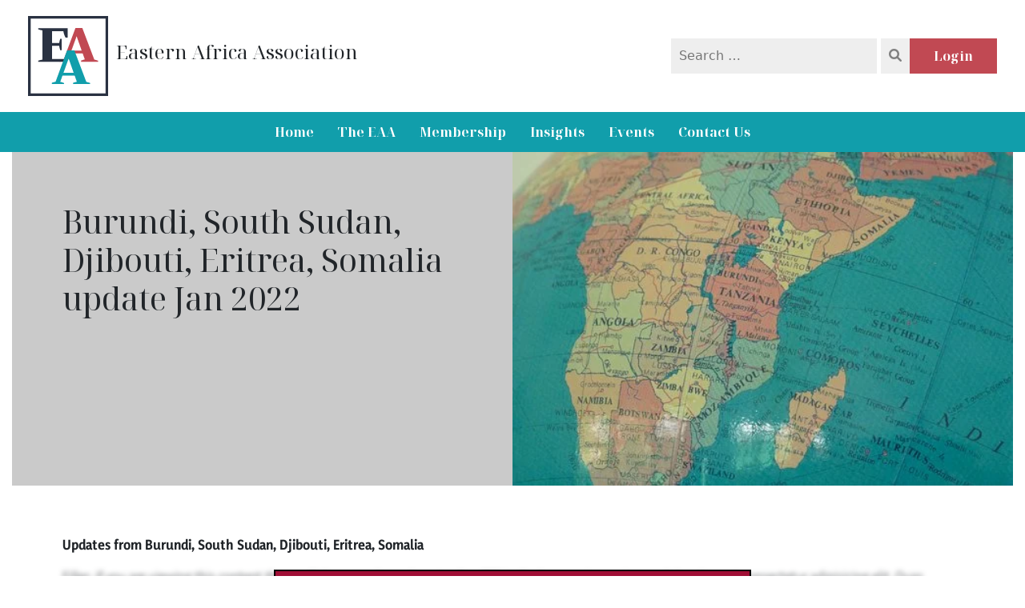

--- FILE ---
content_type: text/html; charset=UTF-8
request_url: https://www.easternafricaassociation.org/burundi-south-sudan-djibouti-eritrea-somalia-update-jan-2022/
body_size: 9568
content:
<!DOCTYPE html>
<html lang="en-GB">
<head>
    <script id="Cookiebot" src="https://consent.cookiebot.com/uc.js" data-cbid="032c7b5f-c6e4-456d-8c9e-4c663afd6610" data-blockingmode="auto" type="text/javascript"></script>

	<meta charset="UTF-8">
	<meta name="viewport" content="width=device-width, initial-scale=1.0">
	<meta http-equiv="X-UA-Compatible" content="IE=edge">

	<title>Burundi, South Sudan, Djibouti, Eritrea, Somalia update Jan 2022 - EAA</title>
    
            <meta name="description" content="The Eastern Africa Association is the leading organisation for corporations and investors in Eastern Africa, providing information, guidance and networking to our Members. | Burundi, South Sudan, Djibouti, Eritrea, Somalia update Jan 2022"/>
    
       
           
				<!-- Google Tag Manager -->
				<script>(function(w,d,s,l,i){w[l]=w[l]||[];w[l].push({'gtm.start':
				new Date().getTime(),event:'gtm.js'});var f=d.getElementsByTagName(s)[0],
				j=d.createElement(s),dl=l!='dataLayer'?'&l='+l:'';j.async=true;j.src=
				'https://www.googletagmanager.com/gtm.js?id='+i+dl;f.parentNode.insertBefore(j,f);
				})(window,document,'script','dataLayer','GTM-KFZZW9S');</script>
			<!-- End Google Tag Manager -->
			
	
	<script> var ajax_url="https://www.easternafricaassociation.org/wp-admin/admin-ajax.php"</script><meta name='robots' content='index, follow, max-image-preview:large, max-snippet:-1, max-video-preview:-1' />

	<!-- This site is optimized with the Yoast SEO plugin v21.1 - https://yoast.com/wordpress/plugins/seo/ -->
	<link rel="canonical" href="https://www.easternafricaassociation.org/burundi-south-sudan-djibouti-eritrea-somalia-update-jan-2022/" />
	<meta property="og:locale" content="en_GB" />
	<meta property="og:type" content="article" />
	<meta property="og:title" content="Burundi, South Sudan, Djibouti, Eritrea, Somalia update Jan 2022 - EAA" />
	<meta property="og:description" content="Updates from Burundi, South Sudan, Djibouti, Eritrea, Somalia" />
	<meta property="og:url" content="https://www.easternafricaassociation.org/burundi-south-sudan-djibouti-eritrea-somalia-update-jan-2022/" />
	<meta property="og:site_name" content="EAA" />
	<meta property="article:published_time" content="2022-03-28T12:50:24+00:00" />
	<meta property="article:modified_time" content="2022-05-04T16:04:44+00:00" />
	<meta property="og:image" content="https://www.easternafricaassociation.org/wp-content/uploads/2022/05/globe-2637126__340.webp" />
	<meta property="og:image:width" content="510" />
	<meta property="og:image:height" content="340" />
	<meta property="og:image:type" content="image/webp" />
	<meta name="author" content="admin" />
	<meta name="twitter:card" content="summary_large_image" />
	<meta name="twitter:label1" content="Written by" />
	<meta name="twitter:data1" content="admin" />
	<meta name="twitter:label2" content="Estimated reading time" />
	<meta name="twitter:data2" content="8 minutes" />
	<script type="application/ld+json" class="yoast-schema-graph">{"@context":"https://schema.org","@graph":[{"@type":"WebPage","@id":"https://www.easternafricaassociation.org/burundi-south-sudan-djibouti-eritrea-somalia-update-jan-2022/","url":"https://www.easternafricaassociation.org/burundi-south-sudan-djibouti-eritrea-somalia-update-jan-2022/","name":"Burundi, South Sudan, Djibouti, Eritrea, Somalia update Jan 2022 - EAA","isPartOf":{"@id":"https://www.easternafricaassociation.org/#website"},"primaryImageOfPage":{"@id":"https://www.easternafricaassociation.org/burundi-south-sudan-djibouti-eritrea-somalia-update-jan-2022/#primaryimage"},"image":{"@id":"https://www.easternafricaassociation.org/burundi-south-sudan-djibouti-eritrea-somalia-update-jan-2022/#primaryimage"},"thumbnailUrl":"https://www.easternafricaassociation.org/wp-content/uploads/2022/05/globe-2637126__340.webp","datePublished":"2022-03-28T12:50:24+00:00","dateModified":"2022-05-04T16:04:44+00:00","author":{"@id":"https://www.easternafricaassociation.org/#/schema/person/b210cc451c76544ff64aba1ecbde47ba"},"breadcrumb":{"@id":"https://www.easternafricaassociation.org/burundi-south-sudan-djibouti-eritrea-somalia-update-jan-2022/#breadcrumb"},"inLanguage":"en-GB","potentialAction":[{"@type":"ReadAction","target":["https://www.easternafricaassociation.org/burundi-south-sudan-djibouti-eritrea-somalia-update-jan-2022/"]}]},{"@type":"ImageObject","inLanguage":"en-GB","@id":"https://www.easternafricaassociation.org/burundi-south-sudan-djibouti-eritrea-somalia-update-jan-2022/#primaryimage","url":"https://www.easternafricaassociation.org/wp-content/uploads/2022/05/globe-2637126__340.webp","contentUrl":"https://www.easternafricaassociation.org/wp-content/uploads/2022/05/globe-2637126__340.webp","width":510,"height":340},{"@type":"BreadcrumbList","@id":"https://www.easternafricaassociation.org/burundi-south-sudan-djibouti-eritrea-somalia-update-jan-2022/#breadcrumb","itemListElement":[{"@type":"ListItem","position":1,"name":"Home","item":"https://www.easternafricaassociation.org/"},{"@type":"ListItem","position":2,"name":"Burundi, South Sudan, Djibouti, Eritrea, Somalia update Jan 2022"}]},{"@type":"WebSite","@id":"https://www.easternafricaassociation.org/#website","url":"https://www.easternafricaassociation.org/","name":"EAA","description":"","potentialAction":[{"@type":"SearchAction","target":{"@type":"EntryPoint","urlTemplate":"https://www.easternafricaassociation.org/?s={search_term_string}"},"query-input":"required name=search_term_string"}],"inLanguage":"en-GB"},{"@type":"Person","@id":"https://www.easternafricaassociation.org/#/schema/person/b210cc451c76544ff64aba1ecbde47ba","name":"admin","image":{"@type":"ImageObject","inLanguage":"en-GB","@id":"https://www.easternafricaassociation.org/#/schema/person/image/","url":"https://secure.gravatar.com/avatar/cab9dba0832862705d47849690bacfb1?s=96&d=mm&r=g","contentUrl":"https://secure.gravatar.com/avatar/cab9dba0832862705d47849690bacfb1?s=96&d=mm&r=g","caption":"admin"}}]}</script>
	<!-- / Yoast SEO plugin. -->


<link rel='dns-prefetch' href='//www.googletagmanager.com' />
<link rel='stylesheet' id='wp-block-library-css' href='https://www.easternafricaassociation.org/wp-includes/css/dist/block-library/style.min.css' type='text/css' media='all' />
<link rel='stylesheet' id='classic-theme-styles-css' href='https://www.easternafricaassociation.org/wp-includes/css/classic-themes.min.css' type='text/css' media='all' />
<style id='global-styles-inline-css' type='text/css'>
body{--wp--preset--color--black: #000000;--wp--preset--color--cyan-bluish-gray: #abb8c3;--wp--preset--color--white: #ffffff;--wp--preset--color--pale-pink: #f78da7;--wp--preset--color--vivid-red: #cf2e2e;--wp--preset--color--luminous-vivid-orange: #ff6900;--wp--preset--color--luminous-vivid-amber: #fcb900;--wp--preset--color--light-green-cyan: #7bdcb5;--wp--preset--color--vivid-green-cyan: #00d084;--wp--preset--color--pale-cyan-blue: #8ed1fc;--wp--preset--color--vivid-cyan-blue: #0693e3;--wp--preset--color--vivid-purple: #9b51e0;--wp--preset--gradient--vivid-cyan-blue-to-vivid-purple: linear-gradient(135deg,rgba(6,147,227,1) 0%,rgb(155,81,224) 100%);--wp--preset--gradient--light-green-cyan-to-vivid-green-cyan: linear-gradient(135deg,rgb(122,220,180) 0%,rgb(0,208,130) 100%);--wp--preset--gradient--luminous-vivid-amber-to-luminous-vivid-orange: linear-gradient(135deg,rgba(252,185,0,1) 0%,rgba(255,105,0,1) 100%);--wp--preset--gradient--luminous-vivid-orange-to-vivid-red: linear-gradient(135deg,rgba(255,105,0,1) 0%,rgb(207,46,46) 100%);--wp--preset--gradient--very-light-gray-to-cyan-bluish-gray: linear-gradient(135deg,rgb(238,238,238) 0%,rgb(169,184,195) 100%);--wp--preset--gradient--cool-to-warm-spectrum: linear-gradient(135deg,rgb(74,234,220) 0%,rgb(151,120,209) 20%,rgb(207,42,186) 40%,rgb(238,44,130) 60%,rgb(251,105,98) 80%,rgb(254,248,76) 100%);--wp--preset--gradient--blush-light-purple: linear-gradient(135deg,rgb(255,206,236) 0%,rgb(152,150,240) 100%);--wp--preset--gradient--blush-bordeaux: linear-gradient(135deg,rgb(254,205,165) 0%,rgb(254,45,45) 50%,rgb(107,0,62) 100%);--wp--preset--gradient--luminous-dusk: linear-gradient(135deg,rgb(255,203,112) 0%,rgb(199,81,192) 50%,rgb(65,88,208) 100%);--wp--preset--gradient--pale-ocean: linear-gradient(135deg,rgb(255,245,203) 0%,rgb(182,227,212) 50%,rgb(51,167,181) 100%);--wp--preset--gradient--electric-grass: linear-gradient(135deg,rgb(202,248,128) 0%,rgb(113,206,126) 100%);--wp--preset--gradient--midnight: linear-gradient(135deg,rgb(2,3,129) 0%,rgb(40,116,252) 100%);--wp--preset--duotone--dark-grayscale: url('#wp-duotone-dark-grayscale');--wp--preset--duotone--grayscale: url('#wp-duotone-grayscale');--wp--preset--duotone--purple-yellow: url('#wp-duotone-purple-yellow');--wp--preset--duotone--blue-red: url('#wp-duotone-blue-red');--wp--preset--duotone--midnight: url('#wp-duotone-midnight');--wp--preset--duotone--magenta-yellow: url('#wp-duotone-magenta-yellow');--wp--preset--duotone--purple-green: url('#wp-duotone-purple-green');--wp--preset--duotone--blue-orange: url('#wp-duotone-blue-orange');--wp--preset--font-size--small: 13px;--wp--preset--font-size--medium: 20px;--wp--preset--font-size--large: 36px;--wp--preset--font-size--x-large: 42px;--wp--preset--spacing--20: 0.44rem;--wp--preset--spacing--30: 0.67rem;--wp--preset--spacing--40: 1rem;--wp--preset--spacing--50: 1.5rem;--wp--preset--spacing--60: 2.25rem;--wp--preset--spacing--70: 3.38rem;--wp--preset--spacing--80: 5.06rem;}:where(.is-layout-flex){gap: 0.5em;}body .is-layout-flow > .alignleft{float: left;margin-inline-start: 0;margin-inline-end: 2em;}body .is-layout-flow > .alignright{float: right;margin-inline-start: 2em;margin-inline-end: 0;}body .is-layout-flow > .aligncenter{margin-left: auto !important;margin-right: auto !important;}body .is-layout-constrained > .alignleft{float: left;margin-inline-start: 0;margin-inline-end: 2em;}body .is-layout-constrained > .alignright{float: right;margin-inline-start: 2em;margin-inline-end: 0;}body .is-layout-constrained > .aligncenter{margin-left: auto !important;margin-right: auto !important;}body .is-layout-constrained > :where(:not(.alignleft):not(.alignright):not(.alignfull)){max-width: var(--wp--style--global--content-size);margin-left: auto !important;margin-right: auto !important;}body .is-layout-constrained > .alignwide{max-width: var(--wp--style--global--wide-size);}body .is-layout-flex{display: flex;}body .is-layout-flex{flex-wrap: wrap;align-items: center;}body .is-layout-flex > *{margin: 0;}:where(.wp-block-columns.is-layout-flex){gap: 2em;}.has-black-color{color: var(--wp--preset--color--black) !important;}.has-cyan-bluish-gray-color{color: var(--wp--preset--color--cyan-bluish-gray) !important;}.has-white-color{color: var(--wp--preset--color--white) !important;}.has-pale-pink-color{color: var(--wp--preset--color--pale-pink) !important;}.has-vivid-red-color{color: var(--wp--preset--color--vivid-red) !important;}.has-luminous-vivid-orange-color{color: var(--wp--preset--color--luminous-vivid-orange) !important;}.has-luminous-vivid-amber-color{color: var(--wp--preset--color--luminous-vivid-amber) !important;}.has-light-green-cyan-color{color: var(--wp--preset--color--light-green-cyan) !important;}.has-vivid-green-cyan-color{color: var(--wp--preset--color--vivid-green-cyan) !important;}.has-pale-cyan-blue-color{color: var(--wp--preset--color--pale-cyan-blue) !important;}.has-vivid-cyan-blue-color{color: var(--wp--preset--color--vivid-cyan-blue) !important;}.has-vivid-purple-color{color: var(--wp--preset--color--vivid-purple) !important;}.has-black-background-color{background-color: var(--wp--preset--color--black) !important;}.has-cyan-bluish-gray-background-color{background-color: var(--wp--preset--color--cyan-bluish-gray) !important;}.has-white-background-color{background-color: var(--wp--preset--color--white) !important;}.has-pale-pink-background-color{background-color: var(--wp--preset--color--pale-pink) !important;}.has-vivid-red-background-color{background-color: var(--wp--preset--color--vivid-red) !important;}.has-luminous-vivid-orange-background-color{background-color: var(--wp--preset--color--luminous-vivid-orange) !important;}.has-luminous-vivid-amber-background-color{background-color: var(--wp--preset--color--luminous-vivid-amber) !important;}.has-light-green-cyan-background-color{background-color: var(--wp--preset--color--light-green-cyan) !important;}.has-vivid-green-cyan-background-color{background-color: var(--wp--preset--color--vivid-green-cyan) !important;}.has-pale-cyan-blue-background-color{background-color: var(--wp--preset--color--pale-cyan-blue) !important;}.has-vivid-cyan-blue-background-color{background-color: var(--wp--preset--color--vivid-cyan-blue) !important;}.has-vivid-purple-background-color{background-color: var(--wp--preset--color--vivid-purple) !important;}.has-black-border-color{border-color: var(--wp--preset--color--black) !important;}.has-cyan-bluish-gray-border-color{border-color: var(--wp--preset--color--cyan-bluish-gray) !important;}.has-white-border-color{border-color: var(--wp--preset--color--white) !important;}.has-pale-pink-border-color{border-color: var(--wp--preset--color--pale-pink) !important;}.has-vivid-red-border-color{border-color: var(--wp--preset--color--vivid-red) !important;}.has-luminous-vivid-orange-border-color{border-color: var(--wp--preset--color--luminous-vivid-orange) !important;}.has-luminous-vivid-amber-border-color{border-color: var(--wp--preset--color--luminous-vivid-amber) !important;}.has-light-green-cyan-border-color{border-color: var(--wp--preset--color--light-green-cyan) !important;}.has-vivid-green-cyan-border-color{border-color: var(--wp--preset--color--vivid-green-cyan) !important;}.has-pale-cyan-blue-border-color{border-color: var(--wp--preset--color--pale-cyan-blue) !important;}.has-vivid-cyan-blue-border-color{border-color: var(--wp--preset--color--vivid-cyan-blue) !important;}.has-vivid-purple-border-color{border-color: var(--wp--preset--color--vivid-purple) !important;}.has-vivid-cyan-blue-to-vivid-purple-gradient-background{background: var(--wp--preset--gradient--vivid-cyan-blue-to-vivid-purple) !important;}.has-light-green-cyan-to-vivid-green-cyan-gradient-background{background: var(--wp--preset--gradient--light-green-cyan-to-vivid-green-cyan) !important;}.has-luminous-vivid-amber-to-luminous-vivid-orange-gradient-background{background: var(--wp--preset--gradient--luminous-vivid-amber-to-luminous-vivid-orange) !important;}.has-luminous-vivid-orange-to-vivid-red-gradient-background{background: var(--wp--preset--gradient--luminous-vivid-orange-to-vivid-red) !important;}.has-very-light-gray-to-cyan-bluish-gray-gradient-background{background: var(--wp--preset--gradient--very-light-gray-to-cyan-bluish-gray) !important;}.has-cool-to-warm-spectrum-gradient-background{background: var(--wp--preset--gradient--cool-to-warm-spectrum) !important;}.has-blush-light-purple-gradient-background{background: var(--wp--preset--gradient--blush-light-purple) !important;}.has-blush-bordeaux-gradient-background{background: var(--wp--preset--gradient--blush-bordeaux) !important;}.has-luminous-dusk-gradient-background{background: var(--wp--preset--gradient--luminous-dusk) !important;}.has-pale-ocean-gradient-background{background: var(--wp--preset--gradient--pale-ocean) !important;}.has-electric-grass-gradient-background{background: var(--wp--preset--gradient--electric-grass) !important;}.has-midnight-gradient-background{background: var(--wp--preset--gradient--midnight) !important;}.has-small-font-size{font-size: var(--wp--preset--font-size--small) !important;}.has-medium-font-size{font-size: var(--wp--preset--font-size--medium) !important;}.has-large-font-size{font-size: var(--wp--preset--font-size--large) !important;}.has-x-large-font-size{font-size: var(--wp--preset--font-size--x-large) !important;}
.wp-block-navigation a:where(:not(.wp-element-button)){color: inherit;}
:where(.wp-block-columns.is-layout-flex){gap: 2em;}
.wp-block-pullquote{font-size: 1.5em;line-height: 1.6;}
</style>
<link rel='stylesheet' id='contact-form-7-css' href='https://www.easternafricaassociation.org/wp-content/plugins/contact-form-7/includes/css/styles.css' type='text/css' media='all' />
<link rel='stylesheet' id='user-organizations-css' href='https://www.easternafricaassociation.org/wp-content/plugins/user-organizations/public/css/user-organizations-public.css' type='text/css' media='all' />
<link rel='stylesheet' id='fontawesome-css' href='https://www.easternafricaassociation.org/wp-content/themes/qf-acf/assets/css/fontawesome.min.css' type='text/css' media='all' />
<link rel='stylesheet' id='bootstrap-css' href='https://www.easternafricaassociation.org/wp-content/themes/qf-acf/assets/css/bootstrap.min.css' type='text/css' media='all' />
<link rel='stylesheet' id='owl-css' href='https://www.easternafricaassociation.org/wp-content/themes/qf-acf/assets/css/owl.carousel.min.css' type='text/css' media='all' />
<link rel='stylesheet' id='owl-theme-css' href='https://www.easternafricaassociation.org/wp-content/themes/qf-acf/assets/css/owl.theme.default.min.css' type='text/css' media='all' />
<link rel='stylesheet' id='custom-style-css' href='https://www.easternafricaassociation.org/wp-content/themes/qf-acf/assets/css/qf.css' type='text/css' media='all' />
<link rel='stylesheet' id='brands-style-css' href='https://www.easternafricaassociation.org/wp-content/themes/qf-acf/assets/css/brands.min.css' type='text/css' media='all' />
<link rel='stylesheet' id='solid-style-css' href='https://www.easternafricaassociation.org/wp-content/themes/qf-acf/assets/css/solid.min.css' type='text/css' media='all' />
<link rel='stylesheet' id='sib-front-css-css' href='https://www.easternafricaassociation.org/wp-content/plugins/mailin/css/mailin-front.css' type='text/css' media='all' />
<script type='text/javascript' src='https://www.easternafricaassociation.org/wp-includes/js/jquery/jquery.min.js' id='jquery-core-js'></script>
<script type='text/javascript' src='https://www.easternafricaassociation.org/wp-includes/js/jquery/jquery-migrate.min.js' id='jquery-migrate-js'></script>
<script type='text/javascript' id='ajax-login-script-js-extra'>
/* <![CDATA[ */
var ajax_login_object = {"ajaxurl":"https:\/\/www.easternafricaassociation.org\/wp-admin\/admin-ajax.php","redirecturl":"https:\/\/www.easternafricaassociation.org","loadingmessage":"please wait..."};
/* ]]> */
</script>
<script type='text/javascript' src='https://www.easternafricaassociation.org/wp-content/themes/qf-acf/assets/js/ajax-login-script.js' id='ajax-login-script-js'></script>
<script type='text/javascript' src='https://www.easternafricaassociation.org/wp-content/plugins/user-organizations/public/js/user-organizations-public.js' id='user-organizations-js'></script>

<!-- Google tag (gtag.js) snippet added by Site Kit -->

<!-- Google Analytics snippet added by Site Kit -->
<script type='text/javascript' src='https://www.googletagmanager.com/gtag/js?id=GT-MBH7QFF' id='google_gtagjs-js' async></script>
<script type='text/javascript' id='google_gtagjs-js-after'>
window.dataLayer = window.dataLayer || [];function gtag(){dataLayer.push(arguments);}
gtag("set","linker",{"domains":["www.easternafricaassociation.org"]});
gtag("js", new Date());
gtag("set", "developer_id.dZTNiMT", true);
gtag("config", "GT-MBH7QFF");
</script>

<!-- End Google tag (gtag.js) snippet added by Site Kit -->
<script type='text/javascript' id='sib-front-js-js-extra'>
/* <![CDATA[ */
var sibErrMsg = {"invalidMail":"Please fill out valid email address","requiredField":"Please fill out required fields","invalidDateFormat":"Please fill out valid date format","invalidSMSFormat":"Please fill out valid phone number"};
var ajax_sib_front_object = {"ajax_url":"https:\/\/www.easternafricaassociation.org\/wp-admin\/admin-ajax.php","ajax_nonce":"6f1bb5dd4c","flag_url":"https:\/\/www.easternafricaassociation.org\/wp-content\/plugins\/mailin\/img\/flags\/"};
/* ]]> */
</script>
<script type='text/javascript' src='https://www.easternafricaassociation.org/wp-content/plugins/mailin/js/mailin-front.js' id='sib-front-js-js'></script>
<link rel="https://api.w.org/" href="https://www.easternafricaassociation.org/wp-json/" /><link rel="alternate" type="application/json" href="https://www.easternafricaassociation.org/wp-json/wp/v2/posts/2877" /><link rel="EditURI" type="application/rsd+xml" title="RSD" href="https://www.easternafricaassociation.org/xmlrpc.php?rsd" />
<link rel="wlwmanifest" type="application/wlwmanifest+xml" href="https://www.easternafricaassociation.org/wp-includes/wlwmanifest.xml" />
<meta name="generator" content="WordPress 6.1.9" />
<link rel='shortlink' href='https://www.easternafricaassociation.org/?p=2877' />
<meta name="generator" content="Site Kit by Google 1.153.0" /><script type="text/javascript" src="https://cdn.by.wonderpush.com/sdk/1.1/wonderpush-loader.min.js" async></script>
<script type="text/javascript">
  window.WonderPush = window.WonderPush || [];
  window.WonderPush.push(['init', {"customDomain":"https:\/\/www.easternafricaassociation.org\/wp-content\/plugins\/mailin\/","serviceWorkerUrl":"wonderpush-worker-loader.min.js?webKey=c75dd88b6a699af89a085bb29b58481fb4248261c4d84b46dffe7a243373b8a4","frameUrl":"wonderpush.min.html","webKey":"c75dd88b6a699af89a085bb29b58481fb4248261c4d84b46dffe7a243373b8a4"}]);
</script><link rel="icon" href="https://www.easternafricaassociation.org/wp-content/uploads/2022/02/cropped-Group-4944-32x32.png" sizes="32x32" />
<link rel="icon" href="https://www.easternafricaassociation.org/wp-content/uploads/2022/02/cropped-Group-4944-192x192.png" sizes="192x192" />
<link rel="apple-touch-icon" href="https://www.easternafricaassociation.org/wp-content/uploads/2022/02/cropped-Group-4944-180x180.png" />
<meta name="msapplication-TileImage" content="https://www.easternafricaassociation.org/wp-content/uploads/2022/02/cropped-Group-4944-270x270.png" />
</head>

<body data-rsssl=1 class="post-template-default single single-post postid-2877 single-format-standard">
				<!-- Google Tag Manager (noscript) -->
			<noscript><iframe src="https://www.googletagmanager.com/ns.html?id=GTM-KFZZW9S"
			height="0" width="0" style="display:none;visibility:hidden"></iframe></noscript>
			<!-- End Google Tag Manager (noscript) -->
			
	<!-- NAVBAR here -->

	<a class="skip-link screen-reader-text" href="#content">Skip to content</a>

	
<header id="header-" class="site-header ">
    <div class="main-header">
        <div class="container">
            <div class="d-flex justify-content-between align-items-center">
                <div class="logo">
                    <a href="https://www.easternafricaassociation.org"><img src="https://www.easternafricaassociation.org/wp-content/uploads/2022/02/Group-4944.svg" alt="" /></a><p>Eastern Africa Association</p>                </div>
                <div class="search-box d-flex">
                    <form role="search" method="get" class="search-form" action="https://www.easternafricaassociation.org/">
	<label>
		<input type="search" class="search-field" placeholder="Search &hellip;" value="" name="s" title="Search for:">
	</label>

	<button type="submit" class="search-submit" ><i class="fas fa-magnifying-glass"></i></button>
</form>

                                            <a class="header-btn  e-btn" href="/login">Login</a>
                    

                    
                    <button class="navbar-toggler" type="button" data-toggle="collapse" data-target="#navbarSupportedContent" aria-controls="navbarSupportedContent" aria-expanded="false" aria-label="Toggle navigation">
                        <span class="navbar-toggler-icon"></span>
                    </button>
                </div>
            </div>
        </div>
    </div>
    <nav class="navbar" style="background-color:#119eab;">
        <div class="container">
            <div class="navbar-collapse collapse" id="navbarSupportedContent">
                <ul id="menu-primary-menu" class="navbar-nav"><li id="menu-item-132" class="menu-item menu-item-type-post_type menu-item-object-page menu-item-home menu-item-132"><a href="https://www.easternafricaassociation.org/">Home</a></li>
<li id="menu-item-2352" class="menu-item menu-item-type-custom menu-item-object-custom menu-item-has-children menu-item-2352"><a href="/about-us">The EAA</a>
<ul class="sub-menu">
	<li id="menu-item-391" class="menu-item menu-item-type-post_type menu-item-object-page menu-item-391"><a href="https://www.easternafricaassociation.org/about-us/">About us</a></li>
	<li id="menu-item-819" class="menu-item menu-item-type-post_type menu-item-object-page menu-item-819"><a href="https://www.easternafricaassociation.org/partners/">Partnerships</a></li>
	<li id="menu-item-820" class="menu-item menu-item-type-post_type menu-item-object-page menu-item-820"><a href="https://www.easternafricaassociation.org/the-board/">The Board</a></li>
	<li id="menu-item-1815" class="menu-item menu-item-type-post_type menu-item-object-page menu-item-1815"><a href="https://www.easternafricaassociation.org/news/">EAA News</a></li>
</ul>
</li>
<li id="menu-item-2110" class="menu-item menu-item-type-custom menu-item-object-custom menu-item-has-children menu-item-2110"><a href="/membership">Membership</a>
<ul class="sub-menu">
	<li id="menu-item-392" class="menu-item menu-item-type-post_type menu-item-object-page menu-item-392"><a href="https://www.easternafricaassociation.org/membership/">Benefits</a></li>
	<li id="menu-item-2111" class="menu-item menu-item-type-post_type menu-item-object-page menu-item-2111"><a href="https://www.easternafricaassociation.org/sign-up/">Join Us</a></li>
	<li id="menu-item-1170" class="menu-item menu-item-type-custom menu-item-object-custom menu-item-1170"><a href="/membership/#membership-levels">Membership Levels</a></li>
	<li id="menu-item-1010" class="menu-item menu-item-type-post_type menu-item-object-page menu-item-1010"><a href="https://www.easternafricaassociation.org/our-network/">Our Network</a></li>
</ul>
</li>
<li id="menu-item-2188" class="menu-item menu-item-type-custom menu-item-object-custom menu-item-has-children menu-item-2188"><a href="/insights">Insights</a>
<ul class="sub-menu">
	<li id="menu-item-2202" class="menu-item menu-item-type-custom menu-item-object-custom menu-item-2202"><a href="https://www.easternafricaassociation.org/insights/">All Insights</a></li>
	<li id="menu-item-2178" class="menu-item menu-item-type-custom menu-item-object-custom menu-item-has-children menu-item-2178"><a href="#">Locations</a>
	<ul class="sub-menu">
		<li id="menu-item-2179" class="menu-item menu-item-type-custom menu-item-object-custom menu-item-2179"><a href="/insights/?locations=burundi">Burundi</a></li>
		<li id="menu-item-3538" class="menu-item menu-item-type-custom menu-item-object-custom menu-item-3538"><a href="/insights/?locations=democratic-republic-of-congo">Democratic Republic Of Congo</a></li>
		<li id="menu-item-3539" class="menu-item menu-item-type-custom menu-item-object-custom menu-item-3539"><a href="/insights/?locations=djibouti">Djibouti</a></li>
		<li id="menu-item-2180" class="menu-item menu-item-type-custom menu-item-object-custom menu-item-2180"><a href="/insights/?locations=eritrea">Eritrea</a></li>
		<li id="menu-item-2181" class="menu-item menu-item-type-custom menu-item-object-custom menu-item-2181"><a href="/insights/?locations=ethiopia">Ethiopia</a></li>
		<li id="menu-item-2182" class="menu-item menu-item-type-custom menu-item-object-custom menu-item-2182"><a href="/insights/?locations=kenya">Kenya</a></li>
		<li id="menu-item-3540" class="menu-item menu-item-type-custom menu-item-object-custom menu-item-3540"><a href="/insights/?locations=mauritius">Mauritius</a></li>
		<li id="menu-item-3541" class="menu-item menu-item-type-custom menu-item-object-custom menu-item-3541"><a href="/insights/?locations=mozambique">Mozambique</a></li>
		<li id="menu-item-2183" class="menu-item menu-item-type-custom menu-item-object-custom menu-item-2183"><a href="/insights/?locations=rwanda">Rwanda</a></li>
		<li id="menu-item-2184" class="menu-item menu-item-type-custom menu-item-object-custom menu-item-2184"><a href="/insights/?locations=seychelles">Seychelles</a></li>
		<li id="menu-item-3542" class="menu-item menu-item-type-custom menu-item-object-custom menu-item-3542"><a href="/insights/?locations=somalia">Somalia</a></li>
		<li id="menu-item-3543" class="menu-item menu-item-type-custom menu-item-object-custom menu-item-3543"><a href="/insights/?locations=south-africa">South Africa</a></li>
		<li id="menu-item-2185" class="menu-item menu-item-type-custom menu-item-object-custom menu-item-2185"><a href="/insights/?locations=south-sudan">South Sudan</a></li>
		<li id="menu-item-2186" class="menu-item menu-item-type-custom menu-item-object-custom menu-item-2186"><a href="/insights/?locations=tanzania">Tanzania</a></li>
		<li id="menu-item-2187" class="menu-item menu-item-type-custom menu-item-object-custom menu-item-2187"><a href="/insights/?locations=uganda">Uganda</a></li>
	</ul>
</li>
	<li id="menu-item-2153" class="menu-item menu-item-type-custom menu-item-object-custom menu-item-has-children menu-item-2153"><a href="#">Sectors</a>
	<ul class="sub-menu">
		<li id="menu-item-2177" class="menu-item menu-item-type-custom menu-item-object-custom menu-item-2177"><a href="/insights/?sector=agriculture">Agriculture, Forestry &#038; Fishery</a></li>
		<li id="menu-item-2152" class="menu-item menu-item-type-custom menu-item-object-custom menu-item-2152"><a href="/insights/?sector=advertising-pr">Advertising &#038; PR</a></li>
		<li id="menu-item-3544" class="menu-item menu-item-type-custom menu-item-object-custom menu-item-3544"><a href="/insights/?sector=automotive">Automotive</a></li>
		<li id="menu-item-3545" class="menu-item menu-item-type-custom menu-item-object-custom menu-item-3545"><a href="/insights/?sector=building-construction">Building &#038; Construction</a></li>
		<li id="menu-item-3546" class="menu-item menu-item-type-custom menu-item-object-custom menu-item-3546"><a href="/insights/?sector=charity">Charity</a></li>
		<li id="menu-item-3547" class="menu-item menu-item-type-custom menu-item-object-custom menu-item-3547"><a href="/insights/?sector=chemicals">Chemicals</a></li>
		<li id="menu-item-3548" class="menu-item menu-item-type-custom menu-item-object-custom menu-item-3548"><a href="/insights/?sector=education">Education</a></li>
		<li id="menu-item-3549" class="menu-item menu-item-type-custom menu-item-object-custom menu-item-3549"><a href="/insights/?sector=electronics">Electronics</a></li>
		<li id="menu-item-3550" class="menu-item menu-item-type-custom menu-item-object-custom menu-item-3550"><a href="/insights/?sector=energy">Energy</a></li>
		<li id="menu-item-3551" class="menu-item menu-item-type-custom menu-item-object-custom menu-item-3551"><a href="/insights/?sector=engineering">Engineering</a></li>
		<li id="menu-item-3552" class="menu-item menu-item-type-custom menu-item-object-custom menu-item-3552"><a href="/insights/?sector=financial-services">Financial Services</a></li>
		<li id="menu-item-3553" class="menu-item menu-item-type-custom menu-item-object-custom menu-item-3553"><a href="/insights/?sector=food-beverages">Food &#038; Beverages</a></li>
		<li id="menu-item-3554" class="menu-item menu-item-type-custom menu-item-object-custom menu-item-3554"><a href="/insights/?sector=general-trading">General Trading</a></li>
		<li id="menu-item-3555" class="menu-item menu-item-type-custom menu-item-object-custom menu-item-3555"><a href="/insights/?sector=healthcare">Health Care</a></li>
		<li id="menu-item-3557" class="menu-item menu-item-type-custom menu-item-object-custom menu-item-3557"><a href="/insights/?sector=information-technology">Information Technology</a></li>
		<li id="menu-item-3556" class="menu-item menu-item-type-custom menu-item-object-custom menu-item-3556"><a href="/insights/?sector=individual">Individual</a></li>
		<li id="menu-item-3558" class="menu-item menu-item-type-custom menu-item-object-custom menu-item-3558"><a href="/insights/?sector=infrastructure">Infrastructure</a></li>
		<li id="menu-item-3559" class="menu-item menu-item-type-custom menu-item-object-custom menu-item-3559"><a href="/insights/?sector=manufacturing">Manufacturing</a></li>
		<li id="menu-item-3563" class="menu-item menu-item-type-custom menu-item-object-custom menu-item-3563"><a href="/insights/?sector=media">Media</a></li>
		<li id="menu-item-3564" class="menu-item menu-item-type-custom menu-item-object-custom menu-item-3564"><a href="/insights/?sector=mining">Mining</a></li>
		<li id="menu-item-3565" class="menu-item menu-item-type-custom menu-item-object-custom menu-item-3565"><a href="/insights/?sector=ngo">NGO</a></li>
		<li id="menu-item-3566" class="menu-item menu-item-type-custom menu-item-object-custom menu-item-3566"><a href="/insights/?sector=oil-gas">Oil &#038; Gas</a></li>
		<li id="menu-item-3567" class="menu-item menu-item-type-custom menu-item-object-custom menu-item-3567"><a href="/insights/?sector=pharmaceuticals">Pharmaceuticals</a></li>
		<li id="menu-item-3568" class="menu-item menu-item-type-custom menu-item-object-custom menu-item-3568"><a href="/insights/?sector=professional-services">Professional Services</a></li>
		<li id="menu-item-3569" class="menu-item menu-item-type-custom menu-item-object-custom menu-item-3569"><a href="/insights/?sector=property-management">Property Management</a></li>
		<li id="menu-item-3570" class="menu-item menu-item-type-custom menu-item-object-custom menu-item-3570"><a href="/insights/?sector=telecoms">Telecoms</a></li>
		<li id="menu-item-3571" class="menu-item menu-item-type-custom menu-item-object-custom menu-item-3571"><a href="/insights/?sector=textiles-clothing">Textiles &#038; Clothing</a></li>
		<li id="menu-item-3572" class="menu-item menu-item-type-custom menu-item-object-custom menu-item-3572"><a href="/insights/?sector=tourism">Tourism</a></li>
		<li id="menu-item-3573" class="menu-item menu-item-type-custom menu-item-object-custom menu-item-3573"><a href="/insights/?sector=transport-logistics">Transport &#038; Logistic</a></li>
		<li id="menu-item-3574" class="menu-item menu-item-type-custom menu-item-object-custom menu-item-3574"><a href="/insights/?sector=utilites">Utilities</a></li>
	</ul>
</li>
	<li id="menu-item-2193" class="menu-item menu-item-type-custom menu-item-object-custom menu-item-2193"><a href="https://www.easternafricaassociation.org/insights/?newsletter=latest">Our Latest Newsletters</a></li>
</ul>
</li>
<li id="menu-item-2314" class="menu-item menu-item-type-custom menu-item-object-custom menu-item-has-children menu-item-2314"><a href="https://www.easternafricaassociation.org/upcoming-events/">Events</a>
<ul class="sub-menu">
	<li id="menu-item-1219" class="menu-item menu-item-type-post_type menu-item-object-page menu-item-1219"><a href="https://www.easternafricaassociation.org/upcoming-events/">Upcoming Events</a></li>
	<li id="menu-item-2301" class="menu-item menu-item-type-post_type menu-item-object-page menu-item-2301"><a href="https://www.easternafricaassociation.org/past-events/">Past Events</a></li>
</ul>
</li>
<li id="menu-item-394" class="menu-item menu-item-type-post_type menu-item-object-page menu-item-394"><a href="https://www.easternafricaassociation.org/contact-us/">Contact Us</a></li>
<li id="login-link" ><a href="/Login">Login</a></li></ul>            </div>
        </div>
    </nav>
</header>

<div class="container">

	<div class="single-post-hero  ">

		<div class="single-post-hero_content">
			<h1 class="mb-3"> Burundi, South Sudan, Djibouti, Eritrea, Somalia update Jan 2022 </h1>
			<!-- <h2 class="h4"><?php// echo 'Published: ' . get_the_date() ?>  </h2> -->

			<!-- <div class="taxonomy-container"> -->

							<!-- </div> -->

		</div>

				<div class="single-post-hero_image">
			<img width="510" height="340" src="https://www.easternafricaassociation.org/wp-content/uploads/2022/05/globe-2637126__340.webp" class="img-fluid wp-post-image" alt="" decoding="async" loading="lazy" srcset="https://www.easternafricaassociation.org/wp-content/uploads/2022/05/globe-2637126__340.webp 510w, https://www.easternafricaassociation.org/wp-content/uploads/2022/05/globe-2637126__340-300x200.webp 300w, https://www.easternafricaassociation.org/wp-content/uploads/2022/05/globe-2637126__340-480x320.webp 480w" sizes="(max-width: 510px) 100vw, 510px" />		</div>
			</div>


	<div class=" single-post-content">

	<pre style="display: none"><br></pre>
				<p class="post-excerpt">Updates from Burundi, South Sudan, Djibouti, Eritrea, Somalia</p>
				
		

					<div class="fake-content">
						<p class = "content-filler"> Filler: if you are viewing this content then well done, you know how to alter CSS in the browser Lorem ipsum dolor sit amet consectetur adipisicing elit. Quas molestias nulla aperiam facere! Cumque et officia molestias deleniti fugit. Laborum saepe blanditiis deleniti similique, harum asperiores alias iste expedita? Laudantium accusantium omnis consequatur molestiae quis maiores, autem quo libero illum fugiat qui perferendis ab eos iste at reprehenderit perspiciatis amet nesciunt rerum voluptates odio dicta id consectetur est. Quo soluta quia tempora, dolore sit ducimus laudantium sint ipsa aut ratione enim magnam mollitia perferendis debitis at animi quam quibusdam officia. Minima, accusamus. Architecto facilis culpa enim dolor, sequi ipsam expedita porro laudantium labore illo sed! Vel doloremque hic facilis aliquam<br><br>
						Filler: Lorem ipsum dolor sit amet consectetur adipisicing elit. Quas molestias nulla aperiam facere! Cumque et officia molestias deleniti fugit. Laborum saepe blanditiis deleniti similique, harum asperiores alias iste expedita? Laudantium accusantium omnis consequatur molestiae quis maiores, autem quo libero illum fugiat qui perferendis ab eos iste at reprehenderit perspiciatis amet nesciunt rerum voluptates odio dicta id consectetur est. Quo soluta quia tempora, dolore sit ducimus laudantium sint ipsa aut ratione enim magnam mollitia perferendis debitis at animi </p>

						<div class="single-post-modal">

						
								<h4>You must be a member and/or logged in to view this</h4>
								<div class="single-post-modal-content">
					
									<ul>
<li>Get access to members only content,</li>
<li>Get regular updates from the regions</li>
<li>Receive our exclusive newsletter.</li>
</ul>
						
								<a href="/sign-up/" class="e-btn btn-sec">Join Us<a>
								<a href="/login/">Login</a>
							</div>
						</div>
					</div>
				</div>
</div>

<div class="single-post-cta">
	<div class="container">
		<div class="signup-heading">
			<h3>Interested in our newsletter?</h3>
		</div>

		<div class="signup-form">
			
<div class="wpcf7 no-js" id="wpcf7-f475-o1" lang="en-US" dir="ltr">
<div class="screen-reader-response"><p role="status" aria-live="polite" aria-atomic="true"></p> <ul></ul></div>
<form action="/burundi-south-sudan-djibouti-eritrea-somalia-update-jan-2022/#wpcf7-f475-o1" method="post" class="wpcf7-form init" aria-label="Contact form" novalidate="novalidate" data-status="init">
<div style="display: none;">
<input type="hidden" name="_wpcf7" value="475" />
<input type="hidden" name="_wpcf7_version" value="5.7.3" />
<input type="hidden" name="_wpcf7_locale" value="en_US" />
<input type="hidden" name="_wpcf7_unit_tag" value="wpcf7-f475-o1" />
<input type="hidden" name="_wpcf7_container_post" value="0" />
<input type="hidden" name="_wpcf7_posted_data_hash" value="" />
<input type="hidden" name="_wpcf7_recaptcha_response" value="" />
</div>
<p><span class="wpcf7-form-control-wrap" data-name="your-email"><input size="40" class="wpcf7-form-control wpcf7-text wpcf7-email wpcf7-validates-as-required wpcf7-validates-as-email" aria-required="true" aria-invalid="false" placeholder="Your Email" value="" type="email" name="your-email" /></span>
</p>
<p><input class="wpcf7-form-control has-spinner wpcf7-submit btn-sec e-btn" type="submit" value="Enquire" />
</p><div class="wpcf7-response-output" aria-hidden="true"></div>
</form>
</div>
		</div>
	</div>
</div>


<div class="container">

<!-- Sector Carousel -->





<!-- Sector Carousel -->



<!-- Location Carousel -->




	
</div>


<footer id="footer-" class="site-footer " style="background-color: #2a3242">
    <div class="container">
        <div class="row"><div class="col-sm-6 col-md-3"><div class="widget"><h3>Menu Items</h3><ul><li><a href="https://www.easternafricaassociation.org/about-us/">The EAA</a></li><li><a href="https://www.easternafricaassociation.org/membership/">Membership</a></li><li><a href="https://www.easternafricaassociation.org/news/">News</a></li><li><a href="https://www.easternafricaassociation.org/terms-conditions/">Terms &#038; Conditions</a></li></ul></div></div><div class="col-sm-6 col-md-3"><div class="widget"><h3>Useful Links</h3><ul><li><a href="https://www.easternafricaassociation.org/the-board/">The Board</a></li><li><a href="https://www.easternafricaassociation.org/cookie-policy/">Cookie Policy</a></li></ul></div></div><div class="col-sm-6 col-md-3"><div class="widget"><h3>Contact Details</h3><div class="contact-detail"><strong><span>UK Address</span></strong><span>The Eastern Africa Association</span><span class="f-address">Harlow Enterprise Hub, Edinburgh Way, Harlow,  Essex CM20 2NQ</span><span class="f-email">Email: <a href="mailto:info@eaa-lon.co.uk">info@eaa-lon.co.uk</a></span></div><div class="contact-detail"><strong><span>Kenya Address</span></strong><span>The Eastern Africa Association</span><span class="f-address">Delta Riverside Office Park, Block 4, 1st Floor, Riverside Drive: P.O. Box 41272 – 00100, Nairobi</span><span class="f-email">Email: <a href="mailto:info@eaa.co.ke">info@eaa.co.ke</a></span></div></div></div><div class="col-sm-6 col-md-3"><div class="widget"><div class="company-info"><img src="https://www.easternafricaassociation.org/wp-content/uploads/2022/02/Group-5053.svg" alt="EAA Logo Light" /><ul class="social-icons"><li><a href="https://twitter.com/TheEasternAfri1" target="_blank"><i class="fab fa-twitter"></i></a></li><li><a href="https://www.linkedin.com/company/the-eastern-africa-association" target="_blank"><i class="fab fa-linkedin"></i></a></li></ul></div></div></div></div>    </div>
</footer>
<div class="copyright" style="background-color: #1d232e">
    <div class="container">
        <div class="row"><div class="col-md-6"><div class="widget text-left"><p>&copy; The Eastern Africa Association, 2022. All Rights Reserved.</p></div></div><div class="col-md-6"><div class="widget text-right"><p><a href="https://www.quickfiredigital.com" target="_blank">Site by Quickfire Digital </a></p></div></div></div>    </div>
</div>

<script>
document.addEventListener( 'wpcf7mailsent', function ( event ) {
  if ( '475' == event.detail.contactFormId ) {
    gtag( 'event', 'wpcf7_submission', {
        'event_category': event.detail.contactFormId,
        'event_label': event.detail.unitTag
    } );
  }
}, false );</script>
<script type='text/javascript' src='https://www.easternafricaassociation.org/wp-content/plugins/contact-form-7/includes/swv/js/index.js' id='swv-js'></script>
<script type='text/javascript' id='contact-form-7-js-extra'>
/* <![CDATA[ */
var wpcf7 = {"api":{"root":"https:\/\/www.easternafricaassociation.org\/wp-json\/","namespace":"contact-form-7\/v1"}};
/* ]]> */
</script>
<script type='text/javascript' src='https://www.easternafricaassociation.org/wp-content/plugins/contact-form-7/includes/js/index.js' id='contact-form-7-js'></script>
<script type='text/javascript' src='https://www.easternafricaassociation.org/wp-content/themes/qf-acf/assets/js/bootstrap.min.js' id='bootstrap-js'></script>
<script type='text/javascript' src='https://www.easternafricaassociation.org/wp-content/themes/qf-acf/assets/js/bootstrap-swiper.js' id='bootstrap-swiper-js'></script>
<script type='text/javascript' src='https://www.easternafricaassociation.org/wp-content/themes/qf-acf/assets/js/owl.carousel.min.js' id='owl-js'></script>
<script type='text/javascript' src='https://www.easternafricaassociation.org/wp-content/themes/qf-acf/assets/js/e-scripts.js' id='eagb-scripts-js'></script>
<script type='text/javascript' src='https://www.easternafricaassociation.org/wp-content/themes/qf-acf/assets/js/show-more.js' id='show-more-js'></script>
<script type='text/javascript' src='https://www.easternafricaassociation.org/wp-content/themes/qf-acf/assets/js/googlemaps.js' id='google-maps-js'></script>
<script type='text/javascript' src='https://www.google.com/recaptcha/api.js?render=6LcL28EfAAAAALsAr_yE7eW9tbvgWZ6IiZp3tMyw' id='google-recaptcha-js'></script>
<script type='text/javascript' src='https://www.easternafricaassociation.org/wp-includes/js/dist/vendor/regenerator-runtime.min.js' id='regenerator-runtime-js'></script>
<script type='text/javascript' src='https://www.easternafricaassociation.org/wp-includes/js/dist/vendor/wp-polyfill.min.js' id='wp-polyfill-js'></script>
<script type='text/javascript' id='wpcf7-recaptcha-js-extra'>
/* <![CDATA[ */
var wpcf7_recaptcha = {"sitekey":"6LcL28EfAAAAALsAr_yE7eW9tbvgWZ6IiZp3tMyw","actions":{"homepage":"homepage","contactform":"contactform"}};
/* ]]> */
</script>
<script type='text/javascript' src='https://www.easternafricaassociation.org/wp-content/plugins/contact-form-7/modules/recaptcha/index.js' id='wpcf7-recaptcha-js'></script>

</body>
</html>

--- FILE ---
content_type: text/html; charset=utf-8
request_url: https://www.google.com/recaptcha/api2/anchor?ar=1&k=6LcL28EfAAAAALsAr_yE7eW9tbvgWZ6IiZp3tMyw&co=aHR0cHM6Ly93d3cuZWFzdGVybmFmcmljYWFzc29jaWF0aW9uLm9yZzo0NDM.&hl=en&v=N67nZn4AqZkNcbeMu4prBgzg&size=invisible&anchor-ms=20000&execute-ms=30000&cb=p0t6pr8f5zb
body_size: 48637
content:
<!DOCTYPE HTML><html dir="ltr" lang="en"><head><meta http-equiv="Content-Type" content="text/html; charset=UTF-8">
<meta http-equiv="X-UA-Compatible" content="IE=edge">
<title>reCAPTCHA</title>
<style type="text/css">
/* cyrillic-ext */
@font-face {
  font-family: 'Roboto';
  font-style: normal;
  font-weight: 400;
  font-stretch: 100%;
  src: url(//fonts.gstatic.com/s/roboto/v48/KFO7CnqEu92Fr1ME7kSn66aGLdTylUAMa3GUBHMdazTgWw.woff2) format('woff2');
  unicode-range: U+0460-052F, U+1C80-1C8A, U+20B4, U+2DE0-2DFF, U+A640-A69F, U+FE2E-FE2F;
}
/* cyrillic */
@font-face {
  font-family: 'Roboto';
  font-style: normal;
  font-weight: 400;
  font-stretch: 100%;
  src: url(//fonts.gstatic.com/s/roboto/v48/KFO7CnqEu92Fr1ME7kSn66aGLdTylUAMa3iUBHMdazTgWw.woff2) format('woff2');
  unicode-range: U+0301, U+0400-045F, U+0490-0491, U+04B0-04B1, U+2116;
}
/* greek-ext */
@font-face {
  font-family: 'Roboto';
  font-style: normal;
  font-weight: 400;
  font-stretch: 100%;
  src: url(//fonts.gstatic.com/s/roboto/v48/KFO7CnqEu92Fr1ME7kSn66aGLdTylUAMa3CUBHMdazTgWw.woff2) format('woff2');
  unicode-range: U+1F00-1FFF;
}
/* greek */
@font-face {
  font-family: 'Roboto';
  font-style: normal;
  font-weight: 400;
  font-stretch: 100%;
  src: url(//fonts.gstatic.com/s/roboto/v48/KFO7CnqEu92Fr1ME7kSn66aGLdTylUAMa3-UBHMdazTgWw.woff2) format('woff2');
  unicode-range: U+0370-0377, U+037A-037F, U+0384-038A, U+038C, U+038E-03A1, U+03A3-03FF;
}
/* math */
@font-face {
  font-family: 'Roboto';
  font-style: normal;
  font-weight: 400;
  font-stretch: 100%;
  src: url(//fonts.gstatic.com/s/roboto/v48/KFO7CnqEu92Fr1ME7kSn66aGLdTylUAMawCUBHMdazTgWw.woff2) format('woff2');
  unicode-range: U+0302-0303, U+0305, U+0307-0308, U+0310, U+0312, U+0315, U+031A, U+0326-0327, U+032C, U+032F-0330, U+0332-0333, U+0338, U+033A, U+0346, U+034D, U+0391-03A1, U+03A3-03A9, U+03B1-03C9, U+03D1, U+03D5-03D6, U+03F0-03F1, U+03F4-03F5, U+2016-2017, U+2034-2038, U+203C, U+2040, U+2043, U+2047, U+2050, U+2057, U+205F, U+2070-2071, U+2074-208E, U+2090-209C, U+20D0-20DC, U+20E1, U+20E5-20EF, U+2100-2112, U+2114-2115, U+2117-2121, U+2123-214F, U+2190, U+2192, U+2194-21AE, U+21B0-21E5, U+21F1-21F2, U+21F4-2211, U+2213-2214, U+2216-22FF, U+2308-230B, U+2310, U+2319, U+231C-2321, U+2336-237A, U+237C, U+2395, U+239B-23B7, U+23D0, U+23DC-23E1, U+2474-2475, U+25AF, U+25B3, U+25B7, U+25BD, U+25C1, U+25CA, U+25CC, U+25FB, U+266D-266F, U+27C0-27FF, U+2900-2AFF, U+2B0E-2B11, U+2B30-2B4C, U+2BFE, U+3030, U+FF5B, U+FF5D, U+1D400-1D7FF, U+1EE00-1EEFF;
}
/* symbols */
@font-face {
  font-family: 'Roboto';
  font-style: normal;
  font-weight: 400;
  font-stretch: 100%;
  src: url(//fonts.gstatic.com/s/roboto/v48/KFO7CnqEu92Fr1ME7kSn66aGLdTylUAMaxKUBHMdazTgWw.woff2) format('woff2');
  unicode-range: U+0001-000C, U+000E-001F, U+007F-009F, U+20DD-20E0, U+20E2-20E4, U+2150-218F, U+2190, U+2192, U+2194-2199, U+21AF, U+21E6-21F0, U+21F3, U+2218-2219, U+2299, U+22C4-22C6, U+2300-243F, U+2440-244A, U+2460-24FF, U+25A0-27BF, U+2800-28FF, U+2921-2922, U+2981, U+29BF, U+29EB, U+2B00-2BFF, U+4DC0-4DFF, U+FFF9-FFFB, U+10140-1018E, U+10190-1019C, U+101A0, U+101D0-101FD, U+102E0-102FB, U+10E60-10E7E, U+1D2C0-1D2D3, U+1D2E0-1D37F, U+1F000-1F0FF, U+1F100-1F1AD, U+1F1E6-1F1FF, U+1F30D-1F30F, U+1F315, U+1F31C, U+1F31E, U+1F320-1F32C, U+1F336, U+1F378, U+1F37D, U+1F382, U+1F393-1F39F, U+1F3A7-1F3A8, U+1F3AC-1F3AF, U+1F3C2, U+1F3C4-1F3C6, U+1F3CA-1F3CE, U+1F3D4-1F3E0, U+1F3ED, U+1F3F1-1F3F3, U+1F3F5-1F3F7, U+1F408, U+1F415, U+1F41F, U+1F426, U+1F43F, U+1F441-1F442, U+1F444, U+1F446-1F449, U+1F44C-1F44E, U+1F453, U+1F46A, U+1F47D, U+1F4A3, U+1F4B0, U+1F4B3, U+1F4B9, U+1F4BB, U+1F4BF, U+1F4C8-1F4CB, U+1F4D6, U+1F4DA, U+1F4DF, U+1F4E3-1F4E6, U+1F4EA-1F4ED, U+1F4F7, U+1F4F9-1F4FB, U+1F4FD-1F4FE, U+1F503, U+1F507-1F50B, U+1F50D, U+1F512-1F513, U+1F53E-1F54A, U+1F54F-1F5FA, U+1F610, U+1F650-1F67F, U+1F687, U+1F68D, U+1F691, U+1F694, U+1F698, U+1F6AD, U+1F6B2, U+1F6B9-1F6BA, U+1F6BC, U+1F6C6-1F6CF, U+1F6D3-1F6D7, U+1F6E0-1F6EA, U+1F6F0-1F6F3, U+1F6F7-1F6FC, U+1F700-1F7FF, U+1F800-1F80B, U+1F810-1F847, U+1F850-1F859, U+1F860-1F887, U+1F890-1F8AD, U+1F8B0-1F8BB, U+1F8C0-1F8C1, U+1F900-1F90B, U+1F93B, U+1F946, U+1F984, U+1F996, U+1F9E9, U+1FA00-1FA6F, U+1FA70-1FA7C, U+1FA80-1FA89, U+1FA8F-1FAC6, U+1FACE-1FADC, U+1FADF-1FAE9, U+1FAF0-1FAF8, U+1FB00-1FBFF;
}
/* vietnamese */
@font-face {
  font-family: 'Roboto';
  font-style: normal;
  font-weight: 400;
  font-stretch: 100%;
  src: url(//fonts.gstatic.com/s/roboto/v48/KFO7CnqEu92Fr1ME7kSn66aGLdTylUAMa3OUBHMdazTgWw.woff2) format('woff2');
  unicode-range: U+0102-0103, U+0110-0111, U+0128-0129, U+0168-0169, U+01A0-01A1, U+01AF-01B0, U+0300-0301, U+0303-0304, U+0308-0309, U+0323, U+0329, U+1EA0-1EF9, U+20AB;
}
/* latin-ext */
@font-face {
  font-family: 'Roboto';
  font-style: normal;
  font-weight: 400;
  font-stretch: 100%;
  src: url(//fonts.gstatic.com/s/roboto/v48/KFO7CnqEu92Fr1ME7kSn66aGLdTylUAMa3KUBHMdazTgWw.woff2) format('woff2');
  unicode-range: U+0100-02BA, U+02BD-02C5, U+02C7-02CC, U+02CE-02D7, U+02DD-02FF, U+0304, U+0308, U+0329, U+1D00-1DBF, U+1E00-1E9F, U+1EF2-1EFF, U+2020, U+20A0-20AB, U+20AD-20C0, U+2113, U+2C60-2C7F, U+A720-A7FF;
}
/* latin */
@font-face {
  font-family: 'Roboto';
  font-style: normal;
  font-weight: 400;
  font-stretch: 100%;
  src: url(//fonts.gstatic.com/s/roboto/v48/KFO7CnqEu92Fr1ME7kSn66aGLdTylUAMa3yUBHMdazQ.woff2) format('woff2');
  unicode-range: U+0000-00FF, U+0131, U+0152-0153, U+02BB-02BC, U+02C6, U+02DA, U+02DC, U+0304, U+0308, U+0329, U+2000-206F, U+20AC, U+2122, U+2191, U+2193, U+2212, U+2215, U+FEFF, U+FFFD;
}
/* cyrillic-ext */
@font-face {
  font-family: 'Roboto';
  font-style: normal;
  font-weight: 500;
  font-stretch: 100%;
  src: url(//fonts.gstatic.com/s/roboto/v48/KFO7CnqEu92Fr1ME7kSn66aGLdTylUAMa3GUBHMdazTgWw.woff2) format('woff2');
  unicode-range: U+0460-052F, U+1C80-1C8A, U+20B4, U+2DE0-2DFF, U+A640-A69F, U+FE2E-FE2F;
}
/* cyrillic */
@font-face {
  font-family: 'Roboto';
  font-style: normal;
  font-weight: 500;
  font-stretch: 100%;
  src: url(//fonts.gstatic.com/s/roboto/v48/KFO7CnqEu92Fr1ME7kSn66aGLdTylUAMa3iUBHMdazTgWw.woff2) format('woff2');
  unicode-range: U+0301, U+0400-045F, U+0490-0491, U+04B0-04B1, U+2116;
}
/* greek-ext */
@font-face {
  font-family: 'Roboto';
  font-style: normal;
  font-weight: 500;
  font-stretch: 100%;
  src: url(//fonts.gstatic.com/s/roboto/v48/KFO7CnqEu92Fr1ME7kSn66aGLdTylUAMa3CUBHMdazTgWw.woff2) format('woff2');
  unicode-range: U+1F00-1FFF;
}
/* greek */
@font-face {
  font-family: 'Roboto';
  font-style: normal;
  font-weight: 500;
  font-stretch: 100%;
  src: url(//fonts.gstatic.com/s/roboto/v48/KFO7CnqEu92Fr1ME7kSn66aGLdTylUAMa3-UBHMdazTgWw.woff2) format('woff2');
  unicode-range: U+0370-0377, U+037A-037F, U+0384-038A, U+038C, U+038E-03A1, U+03A3-03FF;
}
/* math */
@font-face {
  font-family: 'Roboto';
  font-style: normal;
  font-weight: 500;
  font-stretch: 100%;
  src: url(//fonts.gstatic.com/s/roboto/v48/KFO7CnqEu92Fr1ME7kSn66aGLdTylUAMawCUBHMdazTgWw.woff2) format('woff2');
  unicode-range: U+0302-0303, U+0305, U+0307-0308, U+0310, U+0312, U+0315, U+031A, U+0326-0327, U+032C, U+032F-0330, U+0332-0333, U+0338, U+033A, U+0346, U+034D, U+0391-03A1, U+03A3-03A9, U+03B1-03C9, U+03D1, U+03D5-03D6, U+03F0-03F1, U+03F4-03F5, U+2016-2017, U+2034-2038, U+203C, U+2040, U+2043, U+2047, U+2050, U+2057, U+205F, U+2070-2071, U+2074-208E, U+2090-209C, U+20D0-20DC, U+20E1, U+20E5-20EF, U+2100-2112, U+2114-2115, U+2117-2121, U+2123-214F, U+2190, U+2192, U+2194-21AE, U+21B0-21E5, U+21F1-21F2, U+21F4-2211, U+2213-2214, U+2216-22FF, U+2308-230B, U+2310, U+2319, U+231C-2321, U+2336-237A, U+237C, U+2395, U+239B-23B7, U+23D0, U+23DC-23E1, U+2474-2475, U+25AF, U+25B3, U+25B7, U+25BD, U+25C1, U+25CA, U+25CC, U+25FB, U+266D-266F, U+27C0-27FF, U+2900-2AFF, U+2B0E-2B11, U+2B30-2B4C, U+2BFE, U+3030, U+FF5B, U+FF5D, U+1D400-1D7FF, U+1EE00-1EEFF;
}
/* symbols */
@font-face {
  font-family: 'Roboto';
  font-style: normal;
  font-weight: 500;
  font-stretch: 100%;
  src: url(//fonts.gstatic.com/s/roboto/v48/KFO7CnqEu92Fr1ME7kSn66aGLdTylUAMaxKUBHMdazTgWw.woff2) format('woff2');
  unicode-range: U+0001-000C, U+000E-001F, U+007F-009F, U+20DD-20E0, U+20E2-20E4, U+2150-218F, U+2190, U+2192, U+2194-2199, U+21AF, U+21E6-21F0, U+21F3, U+2218-2219, U+2299, U+22C4-22C6, U+2300-243F, U+2440-244A, U+2460-24FF, U+25A0-27BF, U+2800-28FF, U+2921-2922, U+2981, U+29BF, U+29EB, U+2B00-2BFF, U+4DC0-4DFF, U+FFF9-FFFB, U+10140-1018E, U+10190-1019C, U+101A0, U+101D0-101FD, U+102E0-102FB, U+10E60-10E7E, U+1D2C0-1D2D3, U+1D2E0-1D37F, U+1F000-1F0FF, U+1F100-1F1AD, U+1F1E6-1F1FF, U+1F30D-1F30F, U+1F315, U+1F31C, U+1F31E, U+1F320-1F32C, U+1F336, U+1F378, U+1F37D, U+1F382, U+1F393-1F39F, U+1F3A7-1F3A8, U+1F3AC-1F3AF, U+1F3C2, U+1F3C4-1F3C6, U+1F3CA-1F3CE, U+1F3D4-1F3E0, U+1F3ED, U+1F3F1-1F3F3, U+1F3F5-1F3F7, U+1F408, U+1F415, U+1F41F, U+1F426, U+1F43F, U+1F441-1F442, U+1F444, U+1F446-1F449, U+1F44C-1F44E, U+1F453, U+1F46A, U+1F47D, U+1F4A3, U+1F4B0, U+1F4B3, U+1F4B9, U+1F4BB, U+1F4BF, U+1F4C8-1F4CB, U+1F4D6, U+1F4DA, U+1F4DF, U+1F4E3-1F4E6, U+1F4EA-1F4ED, U+1F4F7, U+1F4F9-1F4FB, U+1F4FD-1F4FE, U+1F503, U+1F507-1F50B, U+1F50D, U+1F512-1F513, U+1F53E-1F54A, U+1F54F-1F5FA, U+1F610, U+1F650-1F67F, U+1F687, U+1F68D, U+1F691, U+1F694, U+1F698, U+1F6AD, U+1F6B2, U+1F6B9-1F6BA, U+1F6BC, U+1F6C6-1F6CF, U+1F6D3-1F6D7, U+1F6E0-1F6EA, U+1F6F0-1F6F3, U+1F6F7-1F6FC, U+1F700-1F7FF, U+1F800-1F80B, U+1F810-1F847, U+1F850-1F859, U+1F860-1F887, U+1F890-1F8AD, U+1F8B0-1F8BB, U+1F8C0-1F8C1, U+1F900-1F90B, U+1F93B, U+1F946, U+1F984, U+1F996, U+1F9E9, U+1FA00-1FA6F, U+1FA70-1FA7C, U+1FA80-1FA89, U+1FA8F-1FAC6, U+1FACE-1FADC, U+1FADF-1FAE9, U+1FAF0-1FAF8, U+1FB00-1FBFF;
}
/* vietnamese */
@font-face {
  font-family: 'Roboto';
  font-style: normal;
  font-weight: 500;
  font-stretch: 100%;
  src: url(//fonts.gstatic.com/s/roboto/v48/KFO7CnqEu92Fr1ME7kSn66aGLdTylUAMa3OUBHMdazTgWw.woff2) format('woff2');
  unicode-range: U+0102-0103, U+0110-0111, U+0128-0129, U+0168-0169, U+01A0-01A1, U+01AF-01B0, U+0300-0301, U+0303-0304, U+0308-0309, U+0323, U+0329, U+1EA0-1EF9, U+20AB;
}
/* latin-ext */
@font-face {
  font-family: 'Roboto';
  font-style: normal;
  font-weight: 500;
  font-stretch: 100%;
  src: url(//fonts.gstatic.com/s/roboto/v48/KFO7CnqEu92Fr1ME7kSn66aGLdTylUAMa3KUBHMdazTgWw.woff2) format('woff2');
  unicode-range: U+0100-02BA, U+02BD-02C5, U+02C7-02CC, U+02CE-02D7, U+02DD-02FF, U+0304, U+0308, U+0329, U+1D00-1DBF, U+1E00-1E9F, U+1EF2-1EFF, U+2020, U+20A0-20AB, U+20AD-20C0, U+2113, U+2C60-2C7F, U+A720-A7FF;
}
/* latin */
@font-face {
  font-family: 'Roboto';
  font-style: normal;
  font-weight: 500;
  font-stretch: 100%;
  src: url(//fonts.gstatic.com/s/roboto/v48/KFO7CnqEu92Fr1ME7kSn66aGLdTylUAMa3yUBHMdazQ.woff2) format('woff2');
  unicode-range: U+0000-00FF, U+0131, U+0152-0153, U+02BB-02BC, U+02C6, U+02DA, U+02DC, U+0304, U+0308, U+0329, U+2000-206F, U+20AC, U+2122, U+2191, U+2193, U+2212, U+2215, U+FEFF, U+FFFD;
}
/* cyrillic-ext */
@font-face {
  font-family: 'Roboto';
  font-style: normal;
  font-weight: 900;
  font-stretch: 100%;
  src: url(//fonts.gstatic.com/s/roboto/v48/KFO7CnqEu92Fr1ME7kSn66aGLdTylUAMa3GUBHMdazTgWw.woff2) format('woff2');
  unicode-range: U+0460-052F, U+1C80-1C8A, U+20B4, U+2DE0-2DFF, U+A640-A69F, U+FE2E-FE2F;
}
/* cyrillic */
@font-face {
  font-family: 'Roboto';
  font-style: normal;
  font-weight: 900;
  font-stretch: 100%;
  src: url(//fonts.gstatic.com/s/roboto/v48/KFO7CnqEu92Fr1ME7kSn66aGLdTylUAMa3iUBHMdazTgWw.woff2) format('woff2');
  unicode-range: U+0301, U+0400-045F, U+0490-0491, U+04B0-04B1, U+2116;
}
/* greek-ext */
@font-face {
  font-family: 'Roboto';
  font-style: normal;
  font-weight: 900;
  font-stretch: 100%;
  src: url(//fonts.gstatic.com/s/roboto/v48/KFO7CnqEu92Fr1ME7kSn66aGLdTylUAMa3CUBHMdazTgWw.woff2) format('woff2');
  unicode-range: U+1F00-1FFF;
}
/* greek */
@font-face {
  font-family: 'Roboto';
  font-style: normal;
  font-weight: 900;
  font-stretch: 100%;
  src: url(//fonts.gstatic.com/s/roboto/v48/KFO7CnqEu92Fr1ME7kSn66aGLdTylUAMa3-UBHMdazTgWw.woff2) format('woff2');
  unicode-range: U+0370-0377, U+037A-037F, U+0384-038A, U+038C, U+038E-03A1, U+03A3-03FF;
}
/* math */
@font-face {
  font-family: 'Roboto';
  font-style: normal;
  font-weight: 900;
  font-stretch: 100%;
  src: url(//fonts.gstatic.com/s/roboto/v48/KFO7CnqEu92Fr1ME7kSn66aGLdTylUAMawCUBHMdazTgWw.woff2) format('woff2');
  unicode-range: U+0302-0303, U+0305, U+0307-0308, U+0310, U+0312, U+0315, U+031A, U+0326-0327, U+032C, U+032F-0330, U+0332-0333, U+0338, U+033A, U+0346, U+034D, U+0391-03A1, U+03A3-03A9, U+03B1-03C9, U+03D1, U+03D5-03D6, U+03F0-03F1, U+03F4-03F5, U+2016-2017, U+2034-2038, U+203C, U+2040, U+2043, U+2047, U+2050, U+2057, U+205F, U+2070-2071, U+2074-208E, U+2090-209C, U+20D0-20DC, U+20E1, U+20E5-20EF, U+2100-2112, U+2114-2115, U+2117-2121, U+2123-214F, U+2190, U+2192, U+2194-21AE, U+21B0-21E5, U+21F1-21F2, U+21F4-2211, U+2213-2214, U+2216-22FF, U+2308-230B, U+2310, U+2319, U+231C-2321, U+2336-237A, U+237C, U+2395, U+239B-23B7, U+23D0, U+23DC-23E1, U+2474-2475, U+25AF, U+25B3, U+25B7, U+25BD, U+25C1, U+25CA, U+25CC, U+25FB, U+266D-266F, U+27C0-27FF, U+2900-2AFF, U+2B0E-2B11, U+2B30-2B4C, U+2BFE, U+3030, U+FF5B, U+FF5D, U+1D400-1D7FF, U+1EE00-1EEFF;
}
/* symbols */
@font-face {
  font-family: 'Roboto';
  font-style: normal;
  font-weight: 900;
  font-stretch: 100%;
  src: url(//fonts.gstatic.com/s/roboto/v48/KFO7CnqEu92Fr1ME7kSn66aGLdTylUAMaxKUBHMdazTgWw.woff2) format('woff2');
  unicode-range: U+0001-000C, U+000E-001F, U+007F-009F, U+20DD-20E0, U+20E2-20E4, U+2150-218F, U+2190, U+2192, U+2194-2199, U+21AF, U+21E6-21F0, U+21F3, U+2218-2219, U+2299, U+22C4-22C6, U+2300-243F, U+2440-244A, U+2460-24FF, U+25A0-27BF, U+2800-28FF, U+2921-2922, U+2981, U+29BF, U+29EB, U+2B00-2BFF, U+4DC0-4DFF, U+FFF9-FFFB, U+10140-1018E, U+10190-1019C, U+101A0, U+101D0-101FD, U+102E0-102FB, U+10E60-10E7E, U+1D2C0-1D2D3, U+1D2E0-1D37F, U+1F000-1F0FF, U+1F100-1F1AD, U+1F1E6-1F1FF, U+1F30D-1F30F, U+1F315, U+1F31C, U+1F31E, U+1F320-1F32C, U+1F336, U+1F378, U+1F37D, U+1F382, U+1F393-1F39F, U+1F3A7-1F3A8, U+1F3AC-1F3AF, U+1F3C2, U+1F3C4-1F3C6, U+1F3CA-1F3CE, U+1F3D4-1F3E0, U+1F3ED, U+1F3F1-1F3F3, U+1F3F5-1F3F7, U+1F408, U+1F415, U+1F41F, U+1F426, U+1F43F, U+1F441-1F442, U+1F444, U+1F446-1F449, U+1F44C-1F44E, U+1F453, U+1F46A, U+1F47D, U+1F4A3, U+1F4B0, U+1F4B3, U+1F4B9, U+1F4BB, U+1F4BF, U+1F4C8-1F4CB, U+1F4D6, U+1F4DA, U+1F4DF, U+1F4E3-1F4E6, U+1F4EA-1F4ED, U+1F4F7, U+1F4F9-1F4FB, U+1F4FD-1F4FE, U+1F503, U+1F507-1F50B, U+1F50D, U+1F512-1F513, U+1F53E-1F54A, U+1F54F-1F5FA, U+1F610, U+1F650-1F67F, U+1F687, U+1F68D, U+1F691, U+1F694, U+1F698, U+1F6AD, U+1F6B2, U+1F6B9-1F6BA, U+1F6BC, U+1F6C6-1F6CF, U+1F6D3-1F6D7, U+1F6E0-1F6EA, U+1F6F0-1F6F3, U+1F6F7-1F6FC, U+1F700-1F7FF, U+1F800-1F80B, U+1F810-1F847, U+1F850-1F859, U+1F860-1F887, U+1F890-1F8AD, U+1F8B0-1F8BB, U+1F8C0-1F8C1, U+1F900-1F90B, U+1F93B, U+1F946, U+1F984, U+1F996, U+1F9E9, U+1FA00-1FA6F, U+1FA70-1FA7C, U+1FA80-1FA89, U+1FA8F-1FAC6, U+1FACE-1FADC, U+1FADF-1FAE9, U+1FAF0-1FAF8, U+1FB00-1FBFF;
}
/* vietnamese */
@font-face {
  font-family: 'Roboto';
  font-style: normal;
  font-weight: 900;
  font-stretch: 100%;
  src: url(//fonts.gstatic.com/s/roboto/v48/KFO7CnqEu92Fr1ME7kSn66aGLdTylUAMa3OUBHMdazTgWw.woff2) format('woff2');
  unicode-range: U+0102-0103, U+0110-0111, U+0128-0129, U+0168-0169, U+01A0-01A1, U+01AF-01B0, U+0300-0301, U+0303-0304, U+0308-0309, U+0323, U+0329, U+1EA0-1EF9, U+20AB;
}
/* latin-ext */
@font-face {
  font-family: 'Roboto';
  font-style: normal;
  font-weight: 900;
  font-stretch: 100%;
  src: url(//fonts.gstatic.com/s/roboto/v48/KFO7CnqEu92Fr1ME7kSn66aGLdTylUAMa3KUBHMdazTgWw.woff2) format('woff2');
  unicode-range: U+0100-02BA, U+02BD-02C5, U+02C7-02CC, U+02CE-02D7, U+02DD-02FF, U+0304, U+0308, U+0329, U+1D00-1DBF, U+1E00-1E9F, U+1EF2-1EFF, U+2020, U+20A0-20AB, U+20AD-20C0, U+2113, U+2C60-2C7F, U+A720-A7FF;
}
/* latin */
@font-face {
  font-family: 'Roboto';
  font-style: normal;
  font-weight: 900;
  font-stretch: 100%;
  src: url(//fonts.gstatic.com/s/roboto/v48/KFO7CnqEu92Fr1ME7kSn66aGLdTylUAMa3yUBHMdazQ.woff2) format('woff2');
  unicode-range: U+0000-00FF, U+0131, U+0152-0153, U+02BB-02BC, U+02C6, U+02DA, U+02DC, U+0304, U+0308, U+0329, U+2000-206F, U+20AC, U+2122, U+2191, U+2193, U+2212, U+2215, U+FEFF, U+FFFD;
}

</style>
<link rel="stylesheet" type="text/css" href="https://www.gstatic.com/recaptcha/releases/N67nZn4AqZkNcbeMu4prBgzg/styles__ltr.css">
<script nonce="KBBtqJJCNWLXse9f-4EAhg" type="text/javascript">window['__recaptcha_api'] = 'https://www.google.com/recaptcha/api2/';</script>
<script type="text/javascript" src="https://www.gstatic.com/recaptcha/releases/N67nZn4AqZkNcbeMu4prBgzg/recaptcha__en.js" nonce="KBBtqJJCNWLXse9f-4EAhg">
      
    </script></head>
<body><div id="rc-anchor-alert" class="rc-anchor-alert"></div>
<input type="hidden" id="recaptcha-token" value="[base64]">
<script type="text/javascript" nonce="KBBtqJJCNWLXse9f-4EAhg">
      recaptcha.anchor.Main.init("[\x22ainput\x22,[\x22bgdata\x22,\x22\x22,\[base64]/[base64]/[base64]/[base64]/[base64]/UltsKytdPUU6KEU8MjA0OD9SW2wrK109RT4+NnwxOTI6KChFJjY0NTEyKT09NTUyOTYmJk0rMTxjLmxlbmd0aCYmKGMuY2hhckNvZGVBdChNKzEpJjY0NTEyKT09NTYzMjA/[base64]/[base64]/[base64]/[base64]/[base64]/[base64]/[base64]\x22,\[base64]\x22,\x22wosEOzE0wrkOIMKPw6zCv2XDnmPCrBXCjMOKw6d1wrfDpMKnwr/[base64]/aMOIw5XDui7Csz90w47Dg8KWX8OEw4TDiBzCjcKsdsOAFyNiH8KyTxppwpkrwrYUw4hsw6QEw7dUasO1wowhw7jDpMOCwqIowpPDqXIITMKXb8OBFcKSw5rDu3IGUcKSO8KSRn7CtlvDqVPDkHVwZWzCty07w6XDrUPCpFAPQcKfw7/Di8Obw7PCkQx7DMOnAigVw6JUw6nDmyvCtMKww5UPw4/Dl8OlXsOVCcKsaMKqVsOgwoEwZ8ONHnkgdMKjw6nCvsOzwrfCm8KAw5PCjsO0B0lAGFHChcONB3BHRAwkVRd2w4jCosKEHxTCu8O7I3fClGhgwo0Qw4bCq8Klw7dVB8O/wrM2TATCmcO0w6NBLRbDgWR9w4vCqcOtw6fCnx/DiXXDucKzwokUw5kffBYNw6rCoAfCosK3wrhCw6vCqcOoSMOMwqVSwqxywoDDr3/DqsOxKHTDvMOQw5LDmcO8T8K2w6lZwrQeYXY9LRteJ33DhVBXwpMuw5PDtMK4w4/[base64]/[base64]/w78tw5jCixzDmzDDlsOiw4jCvQvCmsOZwrfDvWHDhMO3wq/CnsK6wq3Dq1MOTsOKw4okw4HCpMOMeEHCssODbkTDrg/[base64]/CvhrCu8Oqw7sMZsKawqzDr1wkO17DkGLDt8Kyw7vCpgtEw53CrsOsCMOoMGkNw4LCtU4Cwo1HSMOuwqrCl0rCm8KUwqQQNcO0w7fCtDzCljLDjMKWAitnwpFOBXYebcKmwp8BMQXCmMOqwqo2w7LDqcK0aBUHwohvwqnDksK+XlVSXcKIPkk+wro/[base64]/[base64]/Cr1MMb3EAw6wWwrcqO0IdesOyU8KyKjTDhcOmwrLCgW19O8KvV3c/wpHDqcKRPMKNacKswr9cwpTCsicYwqERYnXDiUU4w6kCMUDCi8OfRD5aZnDDjMOMZwjCuRHDpjVRWiFwwq/Dl3LDq1R/wpXChBEOwpsqwq0WL8OKw6RLJmDDgcKNw4lQDyQzGsOKw4HDn00wGiLDuh7CjMOAwolIw5LDjh3DsMOke8OkwrjCmsOKw59Uw6tPw5XDusOowptIwqVawqDCgsOSHsONQ8KVYH4/A8O9w5fCn8OAFMKbw7PCtHDDgMK7byTDtcOUBxt+wpNAUMOcbMOqDsOlE8KuwqLDmgBNwod2w44rwocFwoHCm8KGwp3DulTDtlDDpF58SMOqT8KFwqtNw5LDowrDksOafMOmw645RQERw5szwp8FYsKCw5AdAi0Mw43CgGAaY8OSd2LCoyJZwpsWVAXDrcO/[base64]/cGI/w5PCu8KxREHDvg9+wr08w73CpcODXsKEKcK2w6ZZw4FfasKhwprCo8O5eVfCiw7Ct0AKw7XCkBB5P8KBZBp4LEpAwqXCusO1J3EPRRDCr8KOwp1Qw5DCmcOwfsOTdcKpw4vCjzB+NUbDqwMUwrs3w5fDkcOyUDt+wq/Dg05uw77CnMK5OsODSMKvZi5Yw7bDtRTCnQfCvGAufMK1w7ILTy4Kw4FZTC/CrC9EbsK3woDCmjNKw7XCuhfChsOBwrbDoBDCosK5Y8KQw7nCnnDDisOYwoPDj3HCmX0DwrUBwrtJNm/CnsKiw5DDusO8DcOaGh7Dj8OeZyVpw5E+HmjDtAnCpAoLEsODNHjDoAbDoMOWwpvCicOEVTMsw6/DqsOmwrNKw7szw47CtzTCnsKFwpd8w4dtw4dSwrRIEcK0EUXDmMO9w7bDu8OIZcKuw7/DuVxWc8Oga3bDonF+b8KkOsKjw5YAXH53wrkqwpjCu8OlR3PDnMKiLcOaKMOcw4fCjQBadcKewqpkPEnCigDDv2zDr8KDw5h2IlvDpcK7wozDkEFWQsOXwqrDm8KHS0XDs8Ojwog8Ildzw4Msw4/[base64]/CucOWwpMPwq7DqjAzwpF6w4ZOYQtbYsKtMxzDkCDDgsKRw4JVw5xqw7NpfGxjE8K7JBrCo8KkZ8O8HkJQRW/DkXl9wo3DpHVmLMKLw7VOwrhHw6MzwpZEeGRDAMO+F8K9w4d8wq9cw4XDssO5OsKVwo8EBCUMRMKvwrp6BC4AaBIfwqLDm8OrPcKZF8OlKB7CpyLCm8OAI8KsFUt5wrHDnMKoR8OywrRuLMK7AUvCscOmw7/[base64]/Dkk1+cHNgwoDDkcOmwp/CsnDDqnTDiCvCtH3CghfDgAsFwrQDHBHDr8KewobCpMKrwptEORvCncOew7/DmkRdAsKpw5rDuxBuwqd6IVM2wowKGXLCgFMSw7cAAnFgwp/CvXQrw7JrTcKtMTjDgH/Ck8O9w7jDl8OQbcKQw4gcwpnChsOIwrwjG8Kvw6LDmcKHQsKoZB3DlsODJDvDnAxPHMKKwr/CucODS8KDQcKawozDh2vCvxrCrDTCqwfCl8OVbRw2w6dUw7TDmsKELVzDjl/CsX4Lw4LCjMKMdsK3wr0Yw7Ffw5HCnMOqe8OFJGfCvsK+w77Dl1zCp0HDkcKCwotuDMOsaVcTbMK+LcKcIMKJMHAMN8KawrMOGlvCoMKnQ8K5w5oNwpJPb1ckwpx2wr7DjMOjacOUwplLw7nDocKAw5LDiEIjBcKdwofCogzDnMOLw5pMwp5Vwq/DjsONwrbCgGt9w4B4wrRNw6jCiTDDsnZMaEF7JsKYwrsoT8O/w6rDlWPDr8Okw7VIfcODdlPCpMKoPTwzSAIvwqRfwphAbxzDh8ODUnbDnsOaBXMgwq1NCsOzw6rCji3ChFbCkyPDqsKbwobChsO6TcKfa0LDsHhXw5ZDcMKiw44Iw6s1JMOpKzHDscKZTcKXw53Dm8O9RAUVVcKMw7XDuTBpwpnCkBzDm8O6LcKBDTfCmkbDnirCn8K/MWTDsCYNwqJFOFVSIMO6w6VdAsK+w4zCoW7CjHjDlsKrw7vDsyZyw43DuiN5OcOvwpfDqDXCsCBww4nDjGYtwqXCvMKzYMOOZMKWw7HCiXhfWzbDgFp4wr1RUyjCszQwwoHCpsKsP2UewqZrwoh8woM2w4gsasO+ccOJwqFYwqUWT0TDtVEEKcOPwoTCvipSwrI+wo/DnMO8D8KLKsOoQGQqwpwSwqLCqMOAUsKbLEhfBsOOQWfDsRDDpmrDjcKvdsORw5wuPsKJw6jCrltBwqrCqMO/NsK7wpDCoi7Ds1BBwrkGw5I5w6FmwosfwrtSdMKzRMKpwqLDu8OfDMKAFRPDgAEZXMONwpfDo8OMw7lhRcOmMcO+wqbDgMOhdmlHwpTCuUzCmsO1ecOwwqPCiz/CnRUsQ8ONHThRF8OIw5Fhw7oWwq7CtMOsFgJ/w7TCrgXDjcKRXGR0w5fCmhzCq8KAwqfDkwDDmj0HHRLDtCIjUcKqw77CrkjDmsOmNQ7CjzBrDmFFWMKIekbCt8OTwpxOwqg5w4B8H8K8wp3Dh8OPwrnDuGDCtkIZAMK3JsKJNUbClsOzTz8qZsORXmddMzbDkcOfwp/Dqm/DtsKtw6YNw4QEwoJ9w5QjEQvDmMOfOcOAGcO5BMKoSMKkwrw5w4oGfDwlYW4yw5bDq3vDjHh3wrnCo8OQShkHJy7DgcKODTJ7KMK1Cx7CsMKlOycDwp5PwoLCmsKAYg/CnRTDpcOFwrXCnsKBfRLCnXfDsnvCgsOxRgHCiBMpfQ/CiG5Pw4LDhMOtABXCvgJ7w5XCh8KowrDDkMKFZiFFRi1LW8KJwq0kMsOzH2Bmw7clw5/Cux/DncOVw5JaRGBnwrZ+w4tlw7zDiRfCucOLw6U9wpIew53DikpwCXLDvQzDpG9nF1UeXcKKwrB0aMO2wr7CjsK/NMKhwqvCrcOaDg9JMizDi8K3w40jfUnDu0toOwMGG8OWHyPCkcKMw78dQDJgbRDCvcO9DcKHF8K8wr7DicK6IhfDm2LDthsqwrzDgsKNJn7CuCgZbDrDuzIJw4MgEcOrJjPDtxLDvMOMCUE/PQfCpzwswo0XclwGwq93wosERk7DucObwrPCjHYmSMK4OcK/FMOgW1kbHMKtM8K+wrkhw47DsSJKMwrDqTk4McOUL2Z0Pg0oQ1IGBkrCmEjDjU/DhwQAwosZw6BsZsK1D1U4JMKaw57CsMO+w6/CmVFww5Y7TMKyesOBEFDCik56w61hI3LDmi3CscOTw7bCpnp2RTzDsjpldcOLwqx7HTpqeVNUREVEKTPCnVjCisKgKjfDiEjDrz3CtSjDlDrDrxXCpzzCjcOWJsKbSEbDlcOETWsOHwZ/[base64]/DoTUiNsKAw4nClMK1DsOlwocaw5nDscOpwrTCl8KHw7TDoMOwbRM6RjldwqtuMcK5LcKRRylfXyINw4PDmsOLwr9+wrDDsRIOwpsHwpDCtSPCkVFtwo/DgwjCh8KiXxxmfAXDoMK0c8O4wqEkdsK7wovCtDfCjMKLLMOMHhnDqgQAwrPClDvCi2kqd8ONwp/DkRnDpcOqDcK6KWsYBMK1wroDCnHCtzzCjykzYcOwTsO8w4zDuzzDscOCQiTCtyvCgkMYXMKCwoTChRnChwvCjEvDkVLDmmfCuwdOGjjCj8KEAMO3wpzDh8O/ST8VwrPDmsOawokyVAxNF8KIwoBiKsOzw7FKw5rDt8K/W1oIwrvCngENw6LDv3EfwosFwrlAaTfCicOSw6fDr8KpdTfCuH3CmsKXE8OewqtJfGnDq3/DonABHcOnw4ssUMOPEwPChVDDkjRNw7huIQzDlsKJwpc1wrnDpVnDmk9dHC9TbcOldCokw5Q4BcOUw4hxwr5IWA4mw6MAw5nDnsOJMsOHw6HCgSjDinYDSkXDj8KgAR18w77CsxfCj8KBwpooVxPDq8O2FEXCgsO7Plo/[base64]/CjArCoSErQ8OrGQlrVMOyGMK9KkvCt21TdUAGZlssVMKDw5d6wowCwpvDrcKifcKpJ8Kvw6HCucO3L1HDjsOcwrjDgQAGw51xwrrCk8OjAsK2HcOJETFnwqh2V8OMOEoyw67DmR/DvlhAwrhOMiPDiMK/NnIlLD7DhcOEwr8GMcKEw7/[base64]/Ci8OuA8KjwpTDvxDClGXCkynDnsOjBxAIwpxccVcrwqfDjFQaEwTCmMK2FsKFIVPDnsKLScOVcMKOVB/DkgPCusOxRUgwMcOUKcOCw6vDvVrCoG0Vwq3Cl8OpU8Okwo7CsWPDiMKQw77CtcOAfcOrwq/DkkdAwq51cMOyw6fDliRkey3CmzYSw7LDncKgeMOwwo/CgcKML8Onw6FLY8O/TMK9PMK1Sn8wwop/wq5jwoRKwq/DvHVqwpRkSTHCjFMuwqLDu8OGDkY9Y3hRdxzDjsOgwp/DlxxWw4UVPxouHFNawplnVkAGH0ZPKAvCjBZtw7nDrxbCi8Kew7/CglxODksIwo7DpV/Dv8OKwrUfw6RQwqbDl8OVwqV8cx7CqcOkwr8lw4Qzwr/CoMKWw5vCmk5KcBtrw7NcSGs/WXHCu8K+wqlvEWlGIHABwr7CnGLDgk7DuADCjQ/[base64]/w5ItJgo2PWnDgMOBwpzDm1/DlcKDc8K2Jwc6QcK8wrFWEcO5wrBXH8O9w4AaCMKDPMKqwpUufMOMWsOxwrHCpC1Xw7AFDHzDg1bDiMKbwqnClzU2RmfCosOQwro5wpbCscOfw63CuH/[base64]/wqrCisOSwrLDqnzCmcOEOsKpwq7ChxNQYW8/[base64]/[base64]/eEYadWFzwrN1ZsOJwqvDrcO2wpZpeMOOw5QdYsOHwpYjKcOfBjbDmcKYWR7DqcO+Ch95JMKew4w3KAMydU/[base64]/[base64]/DhMOvJsOIw53CsMOfY0tPw67CrzNRwpzCl8O0VG4QFcOfdyfCvcO8wovDi0V0HMKON1TDksKRVjsNbsO2PmlnwqjCiU8Lw75PLWrChMOrw7fCoMOmwr3DisOLSsO7w7fCq8KMFcOZw5DDl8KgwobCskMsZcKbwobCpMOrwpo6LyJaaMO/w4DCiT9hw5Elw6XDpXR/wovDsUnCtMKAw7fDvsOvwpzCr8KDXcORDcO0WsKGw5ZdwpViw450w7bDk8O3wpcxXcKKZXPCsQbCgxnCsMK3wp/CuzPCkMKfaRNecD3DuRfDpMOrVcOjd23CmcK8LloQdsKMXmPCrMKLEMOaw45BfWkOw7vDrsKMwpzDvwRvwoPDq8KXEMOhJMO/fTbDtnZxdA/DqFDChFXDtxYSwr1LPsOSw59fP8O3bsK2WsOtwrlEFjzDicKew6pWBcKHwrJFwpLCug14w5jDpmlZf3lSEALCicKgw4dWwo/Dk8O5w4pXw7zDqmwNw5cdQsK6PMOGaMKAwovCgcKGFxLCjEYSwrkRwo8+wqMzw693DsOHw6TCqDsjEMO2JVvDsMKIIVzDtkJ/I3XDtiHDuUnDrMK4wqBtwrdwHjLDrjc8wqLCh8Kgw41ASsKQRzvDljzDrcO/[base64]/CmRbCjMO3wqQ1w7jDn1PDt1JSKTchAjbCscKdwoUOKcOEwpxbwoAWwoIJV8Kzw6zDjMKtZG8pDcO/wrxnw77CtTVMHMOja1vCv8OEa8OxUcOSw4VHw4FMQMO+AMK4F8OSw6DDicKrwpbCh8OSPTvCpsKywp0Iw6jDpHt5w6pRwpvDozsAwrPCq04kwoXDlcKxMwxgPsKEw7IqG1HDrVrDtsKWw6I7wp/Cq0rDjMKow58LXDc4w4Jbw4fCvsKwQMKEwqrDqsKww5siw5rCusO2wpw4DsKTwpElw4zCrQMlHy1Jw4vDjloqw6rDicKfHcOUwoxmVsOLVMOGwrQPwpvDlsOZwoTDszLDs13DswbDlC/[base64]/DhsKfbsKAAH7CtVoUwplMDC7DmTUxAcOfwqrCpXDCjxN4AsKqQUTCt3fCvcO2bMKjw7XDokJ2FcO5ZcO6wocKwrrCoW3DrBs6w6bDpMKFXsO9E8Ouw5E5w6RhXMOjNDcIw6o/[base64]/wqvCqMKxUMOVwoXDo290FsKVw7DCpsO4XiTDnsO8W8OSw4jDtsKxK8OwbMO0wrzDvUtFw5JHwr/[base64]/[base64]/DqcKACgnDh13CisO/[base64]/ChMO0P8OuQ20AdTDDlcKlLWRabGUZE8O5cG7DgsO4FsKhb8ObwrbCpsKYbRHCrE53w5TDj8O/wpTCj8OxbTDDnX7DucOFwpoVTgTCkcO+w6nCmMKKAsKTw50mFX/DvCdPEjbDmMOBERTDu1nDiVtjwrtqBCrCt1AbwoDDmA4UwobCtcOXw7rCiD7DsMKOw4tEwrXCkMOdw6A7w6tyw4rCh0vCkcO8YlM7c8OXN1JAR8OMwpfDjMKHw4rCuMKZwp7CpsKbakjDgcOpwrHDu8OID0UOw6JYNVVVBcKdb8OZHMK8w6plwqVlFQsRw4/DmmENwo8tw7LDqhMZwrXCqsOrwqPDui9Gcil/fD3CsMOTDBsWwqd9SsOrw65sfsOyBcK+w4bDuyfDtsOvw6TDsQJrw5vDlgnCi8KbZ8Kpw5XCjCxmw5hBG8OIw5FBWUvCvRVAbcOSwo7Dl8OTw5TDtiN1wqENIhPDpSfCmEHDtMOsMy8dw7/DrsO6w43CosK1wrrCisO3LxXCuMOcw4PDsyUTwpXCsCLDmsOoaMOEwqTCgMKhIinDs2jCj8KHJMKHwo/Cp3x4w5TCrcOaw6xdRcKrJ0bCqMKYal1/[base64]/[base64]/w51YwrHDhcKFw6PCoMKrw4XDpwZ4RcK3eRQ5b0PDvyAnwp/DoFLCr0LCpcO5woh0w5soGMKCZsOqW8KkwrNJHw/[base64]/[base64]/DqsO0JcORKcO8BsKGEkfCtcKNFyITwpwEKMOOw4dfwo/DqcOUaRB5wq9lW8O+dcOgCHzDgjPDqcK/[base64]/WQjClQLCqUnCk1Nnw7nDh14TE1AzNsKSV8KJw5jCocKdAMOxw4wBCMO+w6LDhsKQwpLCgcOjwoHDsGLDnk/[base64]/CpMOJGcOOwokLOFs8w4bDrHfDvMK5RmQcwrjCthlkOMK/A3o1Fh8abcO9wozCv8KOW8KBw4bDhRPDmFnCgzIGw7nCigjCmTPDpsOWWHgrwrjDpBzDjyXCtsKqbB82YcKXw4tWLjbCi8KFw77CvsK+LMOBwp8yZiM+RizCvQLCucOOC8OVU1LCqmB1ccKDwp5Hw4ZnwqjCmMOowovDhMKyHsOHfDXDqcOYw43Crld6wpYbQsKvwrx/[base64]/DjMODw6FsworDrcKeFDDDrCjDgVfCmsOdWMOBw4RFw5BYwoZfw6gpw6E9w5bDl8KtU8O6wr/DpMKUR8K3RcKPb8KCF8Obw6jCk342wrAsw5kCwqfDkFHDq2jCszHDq0PDsAHCghYmc0EzwprChT/[base64]/VsK6G8OqwpoQw7xAwr3CtsOmw7lTwqvDrMKrwogCwrPDrE/CqREAwq06wpd8wrTDjDFSeMKbw6/DhMOjTlgrYsKKw7Rlw7DCnnw2wpzDl8OywqTCuMK2woDCg8KbKsK6woRrwpcjwr9ww73Cojo+w47CpkDDkn3DojN1V8Obwp9pw5gOS8Okwr/DpcKVfRjCjgUeVyzCssO7MMKZwr7DuTnCjzsyV8K9wrFBw4BUEAA7w5DDisKyT8OGXsKTw5tyw7PDgWDDlsKsCDXDpSTCgMOjw6c/[base64]/Cl8K9wrzCs8Klw5LDocKvMz/CjmnDgcOBw4rCjcKLeMKSw4bCq2UUIj0fWMOxd3t9F8O+OMOLCgFXwo3CqsOwTsKURUgcwpnDm1Egwr4ZQMKYwpfCuVUBwqc7SsKBw5/CocKGw7DCvMKMAsKqeDRuFQPDlsO0w6oUwr5xYGIqw4LDjHPDhsKsw7/Ct8O2w7bCqcOzw4oFf8OeBTHCv1vDicOSwr9hHMO8B2fCghLDqcO1w67DlcKYVxHCs8KqJgvCrXwZB8OVwr3DusOSw40gIBFdU03CscKZw6U3UsOxMw/DtMOhRF/Ct8Orw5FWRsKbM8KvZcKdCsK7w7ccwp7CmF0Dwp9jwqjDvQ5mw7/CgHw9w7nDnENhVcOXwoxUwqLDskbCoxwawpTCjsK8wq3Ch8KFw6pcPnN7AGLCrRFODcK4YCPDncKteA9UQMOCwoExUj56UcOLw5zDlzLDvsOzDMOzTcOFMsKGw48tOgk+DXomdABLwp7DrFpzByBVw6Q0w5UZw5vDsAJdQhBKKUPCt8K/w4McdTUQdsOqwoPDumzDr8OnVzDCugEFNn1Jw7/CpgYcw5YxQVjCtcKlw4fCog/[base64]/QRI/GS1Vw7nDlT9dARNVdsKuw6EOw6XCh8O6E8OmwrNsYMKrKMKiWXVXw4vDgyPDtMKBwpjColDDnlLCtwBOYWIdYS5vC8OrwpU1w4xUNGUHw77CrmJxw7vClj80woYHf2rCh0ZWw4HCp8KnwqxyEUjCvF3DgcK7TcKBw7PDikwVHsKew6DDtcKzLjc+w4zCjcKNRcOpwr/CijzCikBgTsKowpDDusOUU8KmwrdUw50XKXXCkcKqJTl5KgfCrlXDkMKMw43DmcOiw6LCkMOtacKfwrLDqxrDgD3Cn08AwozDgcKJW8O/JcOKBU8pwq4rw64CTyPChjV5w4XClAXCsmxRwpLDrTLDpgFaw47CplUbw7INw57DvBfCvhBvw57CvkZTCmxZSUbDhB0PCMKgfH3CoMO8Z8OQwoY6PcKIwpDCtsOyw4HCtjLCglwKPDoUCVEPw53DvR1rDQzCt1h2wqzCjsOew5RoV8ODwovDrQINBMKvOB3Cg3/Dn243woPChsKOahBKw5vCl27CnMOtHcKAw6ouwrofw7QEUMO+QsKOw7/DmsKpOSZfw5fDhMKrw5gcdsOnw6vCsQjCisOHw4Iww4TDoMKOwoHCkMKOw6rDhMKfw6dVw5zDscOackwkUMKewpfDr8OqwpMtCD53woNHRU/[base64]/CjcKnC0FBwqBww4RSwoA7wqHDlsKTV8KQwqJXVyjCsEMrw48pczFVwqN8wqbDmsK8wpXCksKHw75Vw4N/[base64]/wpvCksKkCFLCmV1IwowGw6JsPMKAYXUgVMKXFWDDiBFwwrMJwpbDn8O3bsKoCcO7wrpSw5TCrsK4PcKrU8Kzb8KgNEV4wrHCoMKGMzjCvkLDqsKIfFpHVAwfRyPDm8O/NMOnwoFQHMKXw4NcFVrChT/DqVLCjH/Dt8OOVBPDmsOmFMKdw60CbsK0ZDHChcKQDg0SdsKEPQRAw4tEWMKzOwXDnsO1w67CsgN0fsK/[base64]/w4bCuxnCu8Klw607w4UrHSvDjzAdw6N4wpRFA0NxwqXCiMKkF8OCcXjDsWcWwqjDt8Opw53DpGVmw6fDhMKCRsK1cRVfWRLDr2QpQsKvwqfCoX4ZHn1TQSjClEzDtj4PwociM33CnhbDpT19K8K/w6bDm1fCh8KdbyQdwrhnYjobw5/[base64]/DkH/[base64]/wplyw41EwohHwo3DscKqw7/[base64]/Cnjwiw7TCq8KhNRYidyvDlzXCl8O9w4vCs8Opwr4PIVRVw4rDkDXChcKud1R/[base64]/DnRXDjnjCssO/w5trwotLw4QpeB/CoMOpwrHDmMKIw5zCkH3Dv8Kdw5UJFQUzwr4Fw5kHVSXChMOCwrMEw6N/[base64]/CkwPCjMKZw65HQsK2XnNlwoTDnMKvA8K4PnxqcsKyw5VEecKlccKpw68sCxsQJ8OZIMKQwqhRPcObdMOBw514w5vDthTDl8OZw7zCj3rDvMOVVlPCuMKnHMK2RMOcw5TDgxxXKsKywpHDiMKwG8Kowo8Jw53CmzgBw4MVTcKfwo/DlsOYdMOHfEjCtE0xTwVGTBvChT7DjcKdVVERwp/DqWA1wp7DgcKQw7nClMOKGQrChBnDsUrDm3VVHMO3OxItwo7CrsOBAcOxGGUCa8Kcw71Qw6LDmsOZJsKMKxXDhD7CoMKRB8KoAMKaw7tKw7/[base64]/SRnCuhkIbERjwqXCucOJIcKDw7cbw7HCu3nCssOHHm/CncOzwqTCn204w5Bswo3CslTDj8OKwrUFwokEMyrDiwLChMKfw6Uew5vDh8KJwrrCqMKGBhlmwofDhwR0BWfCuMKWFMO4IcK0woBYQMKhBcKSwr0SAVN8QB5HwobCvFXDpWoJIcOUQFTDocKMDF/CtsOoH8OUw68mKkvCjDovVDDDqTNIw498w4TCvWQiwpcqAsKaDXU6E8KUw4FUwpwPcT9lW8O3w5U5G8OuUsOQJsOvPRDDpcO4w7ciwqjDmMOAw6/Dp8O+SSHDhcKHFcO+NsKiPnPDhXzDqcOhw5rClsO2w4t/woDDi8Oew6TCn8OcX3o1NsK1woBTw4jCgHhYY2rDr0EnScO4w5rDmMOhw5NzcMOBIMO6TMODw7/[base64]/woERfzk0Zmtowopzw7Qdw4JPw5RDNWMsP0/CjwAxwqp/wpMpw5zDjcOEw7bDnSHCq8KYNGLDnRDDucKjwpxsw5IBHA/CoMKARyd/Vx9QMmDCmGVAw67CksORPcOjf8KCbR43w70/[base64]/Dj8KYdF4mwpU6wr/CpUBdLcOHKF/[base64]/FFzCmUdCwofCusK3wrjDnMOow5TDgyjCsy/DssOew58Hwp3CmMORQlQXdsK+w4PDmS3DrjjCmkDCosK3OyIaGU0Le01Aw7QUw4Zbw7vChsK/wpBLw4PDlkLDlnrDsiwFBsK0EEFoBcKICcKFwo3DucOGUklSw5rDtMKVwpJew4zDmsK7aUTDgMKDYiXDpWA1w7wrGcKdIHhSwqc/[base64]/[base64]/w6o0ecKxVsOdw7d/woPDgyHCpMKew4LChl3DjU89HTTDs8K0w7Icw4bDn2TDlcOQZcKnMsK2wqLDgcKyw4I/wrLCvCnCqsKTw5rCj3LCvcK6MMKmMMOfdBrCgMKdaMKUFjdQw7x6w7bCg2PCl8OzwrNrwpY4BVZ7w4HDucOqw4vDlcOvwpPDssKnw7V/wqRmMcOKZMOJw7fClMKTw7jDkcKswqsQw7nDnwtMaSsJWcOxwr0ZwpfCr2jDsCrCuMO+wpTDsknCvcOpwoILw4LDoFzCtyYZw70OFcO6QMOGTG/DjcO9wokKL8OWYlMgMcKowqp/wozCpwDDrsOmw5A7JEoAw4Q4TUlXw6NQZcOZInHDmMKyZ3TCvsKxH8KtejXCnQ/Dr8ORw6bClMOOBiBtw65UwpRrE2ZcOcOIF8KnwqvCvcOYO23ClsOrwroZw4UVw7RYwrvCmcK9esOKw6LDjWvDp0vCjsKsOcKCBSoZw4zDhcK4woXChzg5w7zDosKHwrc/P8OTM8ONDsOnTDcnQcOlw5XCr1R/aMKaDig/[base64]/Cp8K+wrzDpn12LkDCjcKXNMKkwpjCv8Kgwrpqw5fCq8KyFELDn8KwYAXClcKJaAHDvxzCp8OiJmvCqTXDs8OTwp5/J8K0HcKDJcO1GwbDrcKJQsO8RMK2T8KDwrDDhsK/ekp1w6PCs8OpEAzChsOKGMK6D8OewppBw5hMX8KCwpDDq8ODRsOfBzDCgm3CvMO3w7Eqwq5ew4tXw7rCrmbDnUDCrx3CkB3DrMOSU8OXwonCjMOOwozDgMODw5LCj1VgBcO6flfDkkQqwpzClF1Lw51AOVHCtT/[base64]/SsO7wpBuOAoMNm0HdHhmS8O/[base64]/w6tYw4g7w53DjDHDqMKZEFLCnFPDqW8yw4bCk8KVw7VyBsKBw7DCpwIlw6XCv8OVwoQjw67Cgl1HCsKWWSzDn8KhOsO1w4xlw4w3QyTDuMK6M2DDsXEWw7MoFsOuw7rDpCPDlsOwwoMLw4LCrBwewox6w4HDpR/[base64]/DocK0w6cSwoHDoCnDjMKow41DwqoWwo7DusKrAcKgw4FlwqXDtHPDrhBIw4rDhQ/ClAbDvMKbIMOldcK3KEpqw7FAwr91wo/DsgIcckx6w6tYccK0fT1Aw7/CqD00HTbCucOtbMO2wrYYw53Cr8OQWMORw6bDosKSXi/DmMKpbsO3w7LDgXJPwqBuw5DDoMKrX1UQw5vDmjsIwoXDjE3CgVEtY17Cm8Khw7zCmyZVw7DDuMKZOURHw5/[base64]/DtcOnAsOYw5Yew5lOwpxqw60mYsOUBQFKwrJQwp/[base64]/CtCViwqvDo25db8KRKWHCmzHCvsOHN8OEBzbDjcOHVcKNJ8K7w7DDpzwQQyLCrmsNwrgiwrTCtsKuHcK2KcKLbMOWw5TDjMKCwrZCw5ZWw6jDtD/DjkUbIxR9w4QhwoPDiBx6VEE/[base64]/DrAHCn8OWJsOPCHdBwrLDkl/[base64]/DjcKJIXHDgsOSGyRSRw4CesKEwr4nOUxdwpBWGxnCtnYqDSZGdk4QZxrDtsOZwqPCpMO4csO8HTfCkibDisKDcMKxwoHDigsMMjQZw4fDmcOsWXbDu8Kbwo1KTcOmw6QRw5nCpVjCsMKmRh5VOQo2QsKLZFwTw5/Cp2PDslDCqDTCqcKVw5nCnCsKaR5CwpPDqlQswp87w41TA8Oab1vDm8KfUcKewq1pbMOxw5fCocKoWmPCscKHwoUOw7PCoMO7VyYBI8KFwqbDvsKWwqU+NHdnCzdowprCtcKvwrvCocKaZMO/J8OmwqHDhMOncEhEwr5Hw7Z0XXdsw6fDohLCtwoIUcOXw44MEk42wrTClMOPAyXDmVAWOx94TMK+TMKkwrzCmMO1w7s2McOgwpLCksOKwq46CH4PTMOow5JJWsOxDi/CqADDqkcQKsOwwpvCmw0SQ2BbwpTDgl5Tw63Dvk9ucV0AccOdXRtzw5PCh1nDksKvc8Kuw73Cn0dCw7tEfHRwSyrCtsK/w5pIwqHCksOKB1IWXsKJN13CmlDDoMOWPm4NS3TCv8O7fy9UfzwJwqcTw6PDnB/DpcOwPcOTeGPDoMOBPgnDisKBLh53w7nCjlrCisOtwpPDncKKwq5ow6jDr8OzfR3DuFLDjj8IwrsXw4PCmGgTwpDCjxPCmTd+w6DDrncxYMObw77CkQTDrGFnwoJ/wovDqcKYw4EaT2FxfMKsOMK8dcKPwoN/wr7CtcKbw5hHBBFBTMKXADkhAFIKw4/DmyzCvBthTRplw4TDnjIEw6XDjnAdw6LChR7CqsKUD8KnWWAFwq/DkcKlw6HDo8K6w6nDmsK3w4fDlsK7wrXClWrDkF1Tw70owrnDnhnDpcK8G18mQQgLw7wkFE1Owp0eMcOtAUNYDy/CgcKEw4PDgcOtwr5sw6MhwolRRx/DgHzCusKvahBZw5VNe8OOW8K4wowENMKuwrwvw5YhOEc2w7c4w5I/c8O9Ln/DrSzCsCMBw4zCkMKHwqXCrsKMw6PDqz/CkErDhMOST8Kzw5jChsKjDMKnw6vCqQ93woEKLcKpw7NUwrFhwqDCucKhdMKIwrNsw5ArHCjDssOZwrDDjVgqwoPDhcKdMsOUwpJ5wq3DrGjDv8KEw7zCoMKWPz/Clz7DisKkwrkjw7PDr8O8woJkw7wlL2XDkBzDjHjCv8OOZMKOw7wpABnDq8OAwpRuIQrCkcKNw6XDmXvDh8OCw5/[base64]/DrSvCp15jDCHDl8K7wpTDhMOHwq3DgcKodDB6w7wzIMKFE0zDgMKawp0Ww4DCvMK7L8OOwozDtVUewrvDtsOWw6d9PQ1UwpLDvcKeIR5vbHvDjcOqwrLDtBRzEcK/wrbDq8OIwpfCqMKIH1fDqSLDnsOkDsOuw4RmdkcOdR7DuWpwwq7Ds1pAbsOxwrTCtsOKTA8CwrYqwqvCoCHCokcFwokLYsKZKB1dw6jDk1LCuR5AcUzCnBVjfcKwM8KJwqbDiFwwwp51XcK4w6/[base64]/Cu1PDvBsbwoApw4bDlcO/YwfDhsK0KE/[base64]/wpHCmMKOb1DCpMO+w7ZJwox6e8K+NsKIK8Kywo0OQMOlw7Rpw5zDhXZMDSpxEMOgw4dfP8OxRzQABUYpfMKUdcO3wqskwqAgwrNxJMO0acKEZMKwTUvDu3B5w48bw47DtsKrFEgSJ8O8w7I+dgbDs3DCqXvDlzJicR7DrQBsTcKSDsOwHm/[base64]/OcKZHcOFDsKew4Ugwok8wonDqHYpc2jDsWkSw6BsUyVSLMKKw4zDhwEsSWHCjFDCuMO/HcOmw7HDosOiaAB6SipUQQ\\u003d\\u003d\x22],null,[\x22conf\x22,null,\x226LcL28EfAAAAALsAr_yE7eW9tbvgWZ6IiZp3tMyw\x22,0,null,null,null,1,[21,125,63,73,95,87,41,43,42,83,102,105,109,121],[7059694,247],0,null,null,null,null,0,null,0,null,700,1,null,0,\[base64]/76lBhnEnQkZnOKMAhmv8xEZ\x22,0,0,null,null,1,null,0,0,null,null,null,0],\x22https://www.easternafricaassociation.org:443\x22,null,[3,1,1],null,null,null,1,3600,[\x22https://www.google.com/intl/en/policies/privacy/\x22,\x22https://www.google.com/intl/en/policies/terms/\x22],\x22mIGF8n/C6ONH4FIs7Leg5UuP65/K4Z9E+rctCsT+9L0\\u003d\x22,1,0,null,1,1769349737286,0,0,[219,104,48,20],null,[103,188,222],\x22RC-H5fXG_MHkgqwgw\x22,null,null,null,null,null,\x220dAFcWeA5IXTJExiIXXI0MbhJwQ6_GSRMAwKVGSDDLAv-FJOD0XHevNypcBrXfUKO3Lwm2UN2AFffirLTZKsc3nsFY_PK3GQrlHg\x22,1769432537255]");
    </script></body></html>

--- FILE ---
content_type: application/javascript
request_url: https://www.easternafricaassociation.org/wp-content/themes/qf-acf/assets/js/show-more.js
body_size: 676
content:
class ShowMore{

    constructor(itemsWrapper, itemsSubContainer, buttonClass = "show-more-button", itemsPerRow =  3, hiddenClass = "hidden", initialClick = true, initialHide = true){

        this.itemsWrapper = document.querySelector(`.${itemsWrapper}`) // finds container for all items incl btn
        this.itemsSubContainer = itemsSubContainer; 
        this.buttonClass = buttonClass; 
        this.itemsPerRow = itemsPerRow;
        this.hiddenClass = hiddenClass;
        this.itemsWrapperClass = itemsWrapper;
        this.initialClick = initialClick;
        this.initialHide = initialHide;
        

        // initialise
        this.showMore();
        
    }


    showMore = () => {

        // scope variables for this method
        let buttonClass = this.buttonClass;
        let hiddenClass = this.hiddenClass;
        let itemsPerRow = this.itemsPerRow;
        let itemsSubContainer = this.itemsSubContainer;
        let initialHide = this.initialHide;
        let initialClick = this.initialClick;

        let allWrappers = document.querySelectorAll(`.${this.itemsWrapperClass}`);

        if(allWrappers == null) return; 

        // console.log(allWrappers )

        // loops through all item-wrapper on page if multiple are used. 
        allWrappers.forEach(function (itemsWrapper){

            let items = itemsWrapper.querySelectorAll(`.${itemsSubContainer}`)[0].children;
            let showMoreButton = itemsWrapper.querySelector(`.${buttonClass}`); // find button
            if(showMoreButton == null) return; 
          
            //adds hiddenClass to elements 
            if(initialHide){
                for (let child of items){
                    child.classList.add(hiddenClass);
                }
            }


            showMoreButton.addEventListener("click", function (e){
                e.preventDefault();
              
                // coverts html collection into array - allows array methods to be used
                let hiddenItems = Array.apply(null, itemsWrapper.querySelectorAll(`.${hiddenClass}`));
         
                // remove hidden class
                hiddenItems.slice(0, itemsPerRow).forEach(function(item){
                    item.classList.remove(hiddenClass);
                })

                //removes show more button if all shown
                if(!(itemsWrapper.querySelectorAll(`.${hiddenClass}`).length)) showMoreButton.remove();
            })

            // console.log('items per row ', itemsPerRow);
            // console.log('items in array ', items.length, items); 

            if(initialClick){
                showMoreButton.click(); 
            }
       
        

        })
    }      
}


// initalize instance after pages has loaded
// window.onload = function() {

//     showPosts = new ShowMore('show-more', 'subcontainer', 'show-more-button', 3, 'hide-item'); 

// }






--- FILE ---
content_type: application/x-javascript; charset=utf-8
request_url: https://consent.cookiebot.com/032c7b5f-c6e4-456d-8c9e-4c663afd6610/cc.js?renew=false&referer=www.easternafricaassociation.org&dnt=false&init=false
body_size: 229
content:
if(console){var cookiedomainwarning='Error: The domain WWW.EASTERNAFRICAASSOCIATION.ORG is not authorized to show the cookie banner for domain group ID 032c7b5f-c6e4-456d-8c9e-4c663afd6610. Please add it to the domain group in the Cookiebot Manager to authorize the domain.';if(typeof console.warn === 'function'){console.warn(cookiedomainwarning)}else{console.log(cookiedomainwarning)}};

--- FILE ---
content_type: application/javascript
request_url: https://www.easternafricaassociation.org/wp-content/themes/qf-acf/assets/js/ajax-login-script.js
body_size: 256
content:
jQuery(document).ready(function($) {

    $('a#show_login').on('click', function(e){
        $('body').prepend('<div class="login_overlay"></div>');
        $('form#login').fadeIn(500);
        $('div.login_overlay, form#login a.close').on('click', function(){
            $('div.login_overlay').remove();
            $('form#login').hide();
        });
        e.preventDefault();
    });
    
    $('form#login').on('submit', function(e){
        $('form#login p.status').show().text(ajax_login_object.loadingmessage);
        $.ajax({
            type: 'POST',
            dataType: 'json',
            url: ajax_login_object.ajaxurl,
            data: {
                'action': 'ajaxlogin', 
                'username': $('form#login #username').val(),
                'password': $('form#login #password').val(),
                'security': $('form#login #security').val() ,
                'previous_url': $('form#login #previous_url').val() 
            },
            success: function(data){
                $('form#login p.status').text(data.message);
                if (data.loggedin == true){
                    // document.location.href = ajax_login_object.redirecturl;
                    // document.location.href = $('form#login #previous_url').val()
                    document.location.href = document.referrer
                }
            }
        });
        e.preventDefault();
    });
    
});

--- FILE ---
content_type: application/x-javascript
request_url: https://consentcdn.cookiebot.com/consentconfig/032c7b5f-c6e4-456d-8c9e-4c663afd6610/easternafricaassociation.org/configuration.js
body_size: 535
content:
CookieConsent.configuration.tags.push({id:26512750,type:"script",tagID:"",innerHash:"",outerHash:"-485486485",tagHash:"15274431970301",url:"https://www.google.com/recaptcha/api.js?render=6LcL28EfAAAAALsAr_yE7eW9tbvgWZ6IiZp3tMyw",resolvedUrl:"https://www.google.com/recaptcha/api.js?render=6LcL28EfAAAAALsAr_yE7eW9tbvgWZ6IiZp3tMyw",cat:[1]});CookieConsent.configuration.tags.push({id:26512751,type:"script",tagID:"",innerHash:"",outerHash:"510112465",tagHash:"6825922904237",url:"https://www.easternafricaassociation.org/wp-content/plugins/contact-form-7/modules/recaptcha/index.js",resolvedUrl:"https://www.easternafricaassociation.org/wp-content/plugins/contact-form-7/modules/recaptcha/index.js",cat:[1]});

--- FILE ---
content_type: image/svg+xml
request_url: https://www.easternafricaassociation.org/wp-content/uploads/2022/02/Group-4944.svg
body_size: 1480
content:
<svg id="Group_4944" data-name="Group 4944" xmlns="http://www.w3.org/2000/svg" width="555.105" height="555.105" viewBox="0 0 555.105 555.105">
  <path id="Subtraction_1" data-name="Subtraction 1" d="M555.105,555.105v0H0V0H555.105V555.105ZM18.5,18.5V537.534H537.536V18.5Z" fill="#2a3242"/>
  <g id="Group_4935" data-name="Group 4935" transform="translate(71.002 83.912)">
    <path id="Path_993" data-name="Path 993" d="M239.61,197.086q12.933,3.316,26.2,7.959v7.3H147.751v-8.29q18.9-6.3,26.2-7.627l-14.923-42.447H74.463L58.877,197.086c5.306.884-22.946,2.046-17.2,4.257s1.772,3.26,3.1,3.7l-3.1,4.268L.18,212.34v-8.622c9.285-3.1,19.055-4.643,27.456-6.632L108.951-21.12h48.085ZM152.062,134.41l-34.82-99.154L81.427,134.41Z" transform="translate(148.607 21.12)" fill="#c14953"/>
    <path id="Path_992" data-name="Path 992" d="M210.967,146.136l-26.252,65H.72v-7.3A188.777,188.777,0,0,1,29.9,196.211V-6.077A188.769,188.769,0,0,1,.72-13.7V-21H204.335V44.329H190.407q-4.311-6.3-9.783-21.887t-5.8-23.877H96.227v82.9h49.411q2.985-18.239,7.3-29.183h10.28V130.55h-10.28q-2.653-7.959-4.643-16.415t-2.653-13.1H96.227v90.532h91.551c.442-6.19,13.02-41.452,16.557-45.432Z" transform="translate(-0.72 22.326)" fill="#2a3242"/>
    <path id="Path_994" data-name="Path 994" d="M239.61,197.056q12.933,3.316,26.2,7.959v7.3H147.751v-8.29q18.9-6.3,26.2-7.627l-14.923-42.447H74.463L58.877,197.056A85.449,85.449,0,0,1,75.458,201.7q8.622,3.316,10.612,3.979v6.632H.18v-8.622q13.928-4.643,26.53-7.627L106.456-21.115l50.7.67ZM152.062,134.38l-34.82-99.154L81.427,134.38Z" transform="translate(93.337 175.906)" fill="#119eab"/>
  </g>
</svg>


--- FILE ---
content_type: image/svg+xml
request_url: https://www.easternafricaassociation.org/wp-content/uploads/2022/02/Group-5053.svg
body_size: 1550
content:
<svg xmlns="http://www.w3.org/2000/svg" width="569" height="569" viewBox="0 0 569 569">
  <g id="Group_5053" data-name="Group 5053" transform="translate(9135 304)">
    <path id="Subtraction_2" data-name="Subtraction 2" d="M569,569v0H0V0H569V569ZM18.967,18.967V550.989H550.991V18.967Z" transform="translate(-9135 -304)" fill="#fff"/>
    <g id="Group_5051" data-name="Group 5051" transform="translate(-9062.188 -217.95)">
      <path id="Path_993" data-name="Path 993" d="M245.708,202.644q13.263,3.4,26.865,8.162v7.482H151.51v-8.5q19.384-6.461,26.865-7.822l-15.3-43.528H76.355L60.372,202.644c5.441.907-23.531,2.1-17.636,4.366s1.817,3.343,3.177,3.8l-3.177,4.376L.18,218.287v-8.842c9.522-3.174,19.54-4.761,28.155-6.8L111.722-21.12h49.31ZM155.93,138.371,120.223,36.691,83.5,138.371Z" transform="translate(152.396 21.12)" fill="#c14953"/>
      <path id="Path_992" data-name="Path 992" d="M216.322,150.393,189.4,217.047H.72v-7.481a193.585,193.585,0,0,1,29.926-7.822V-5.7A193.577,193.577,0,0,1,.72-13.519V-21h208.8V45.993H195.238q-4.421-6.461-10.032-22.444T179.255-.936h-80.6V84.081h50.67q3.061-18.7,7.481-29.926h10.542V134.41H156.81q-2.721-8.162-4.761-16.833t-2.721-13.433H98.659v92.838h93.883c.453-6.348,13.352-42.508,16.979-46.589Z" transform="translate(-0.72 22.36)" fill="#fff"/>
      <path id="Path_994" data-name="Path 994" d="M245.708,202.613q13.263,3.4,26.865,8.162v7.481H151.51v-8.5q19.384-6.461,26.865-7.822l-15.3-43.528H76.355L60.372,202.613a87.627,87.627,0,0,1,17,4.761q8.842,3.4,10.882,4.081v6.8H.18v-8.842q14.283-4.761,27.205-7.822L109.163-21.115l51.99.687ZM155.93,138.34,120.223,36.66,83.5,138.34Z" transform="translate(95.719 179.849)" fill="#119eab"/>
    </g>
  </g>
</svg>
